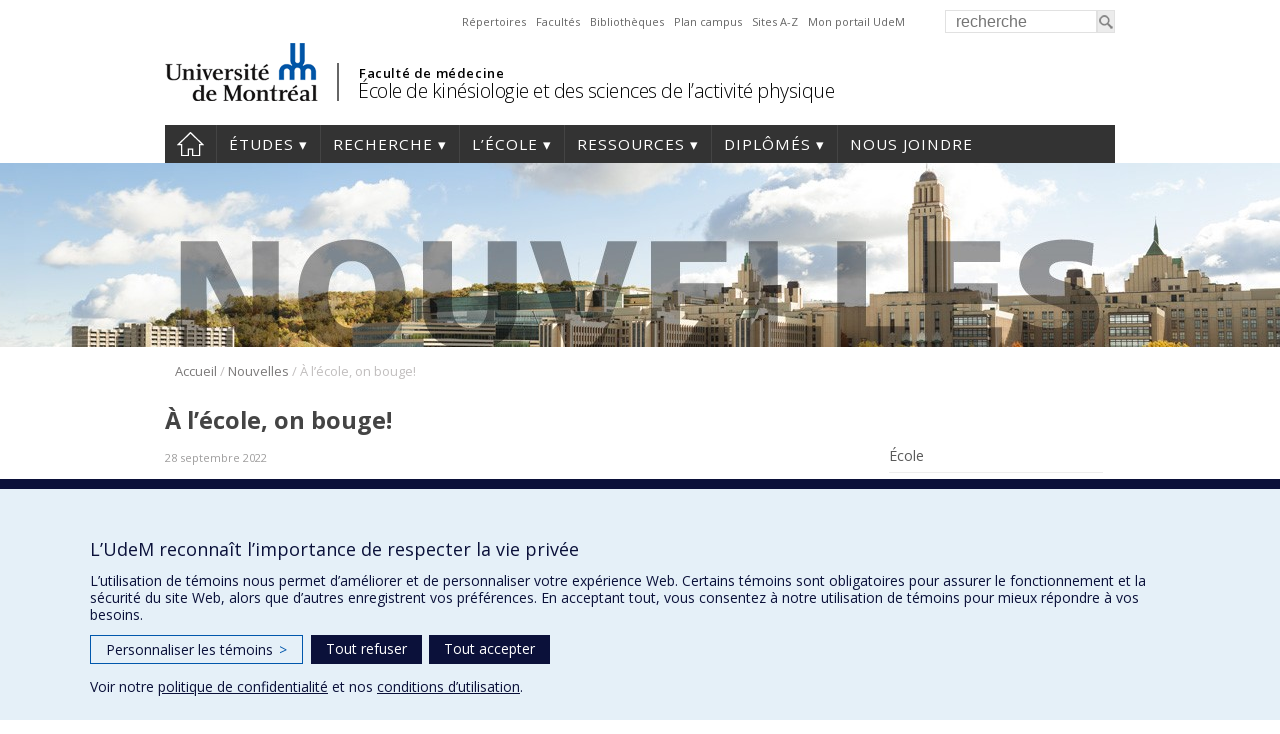

--- FILE ---
content_type: text/html; charset=UTF-8
request_url: https://eksap.umontreal.ca/2022/09/28/a-lecole-on-bouge/
body_size: 111245
content:
<!DOCTYPE html>
<html lang="fr-FR">
<head>
<meta http-equiv="X-UA-Compatible" content="IE=Edge"/>
<meta charset="UTF-8" />

<!-- page title, displayed in your browser bar -->
<title>À l&#039;école, on bouge! - École de kinésiologie et des sciences de l’activité physique</title>
<link rel="icon" href="https://eksap.umontreal.ca/wp-content/themes/departements/images/icons/favicon.ico" type="image/x-icon">

<!-- add feeds, pingback and stuff-->
<link rel="profile" href="http://gmpg.org/xfn/11" />
<link rel="pingback" href="https://eksap.umontreal.ca/xmlrpc.php" />
<link rel="dns-prefetch" href="//fonts.googleapis.com">
<link rel="dns-prefetch" href="//ajax.googleapis.com">
<link rel="dns-prefetch" href="//www.google-analytics.com">
<!-- <script src="https://use.fontawesome.com/1744d7b79f.js"></script> -->
			 <meta name='viewport' content='width=device-width, initial-scale=1, user-scalable=yes' /> 
	        <script  type='text/javascript' >  var googleAnalytic = false;  </script>         <!-- Google Tag Manager -->
        <script  type='text/javascript' >
            (function(w,d,s,l,i){w[l]=w[l]||[];w[l].push({'gtm.start':
                    new Date().getTime(),event:'gtm.js'});var f=d.getElementsByTagName(s)[0],
                j=d.createElement(s),dl=l!='dataLayer'?'&l='+l:'';j.async=true;j.src=
                'https://www.googletagmanager.com/gtm.js?id='+i+dl;f.parentNode.insertBefore(j,f);
            })(window,document,'script','dataLayer','GTM-THVMMD7');
        </script>
        <!-- End Google Tag Manager -->

    <meta name='robots' content='index, follow, max-image-preview:large, max-snippet:-1, max-video-preview:-1' />
	<style>img:is([sizes="auto" i], [sizes^="auto," i]) { contain-intrinsic-size: 3000px 1500px }</style>
	
	<!-- This site is optimized with the Yoast SEO plugin v25.0 - https://yoast.com/wordpress/plugins/seo/ -->
	<link rel="canonical" href="https://eksap.umontreal.ca/2022/09/28/a-lecole-on-bouge/" />
	<meta property="og:locale" content="fr_FR" />
	<meta property="og:type" content="article" />
	<meta property="og:title" content="À l&#039;école, on bouge! - École de kinésiologie et des sciences de l’activité physique" />
	<meta property="og:description" content="Un article décollant du projet À l&rsquo;école on bouge de l&rsquo;équipe de Suzanne Laberge a été publié dans le journal Health Promotion International. Titre : An evaluation of the ‘bottom-up’ [&hellip;]" />
	<meta property="og:url" content="https://eksap.umontreal.ca/2022/09/28/a-lecole-on-bouge/" />
	<meta property="og:site_name" content="École de kinésiologie et des sciences de l’activité physique" />
	<meta property="article:published_time" content="2022-09-28T14:14:31+00:00" />
	<meta property="og:image" content="https://eksap.umontreal.ca/wp-content/uploads/sites/55/2022/09/HPI_cover.jpeg" />
	<meta property="og:image:width" content="520" />
	<meta property="og:image:height" content="677" />
	<meta property="og:image:type" content="image/jpeg" />
	<meta name="author" content="francoislecot" />
	<meta name="twitter:card" content="summary_large_image" />
	<meta name="twitter:label1" content="Écrit par" />
	<meta name="twitter:data1" content="francoislecot" />
	<meta name="twitter:label2" content="Durée de lecture estimée" />
	<meta name="twitter:data2" content="1 minute" />
	<script type="application/ld+json" class="yoast-schema-graph">{"@context":"https://schema.org","@graph":[{"@type":"WebPage","@id":"https://eksap.umontreal.ca/2022/09/28/a-lecole-on-bouge/","url":"https://eksap.umontreal.ca/2022/09/28/a-lecole-on-bouge/","name":"À l'école, on bouge! - École de kinésiologie et des sciences de l’activité physique","isPartOf":{"@id":"https://eksap.umontreal.ca/#website"},"primaryImageOfPage":{"@id":"https://eksap.umontreal.ca/2022/09/28/a-lecole-on-bouge/#primaryimage"},"image":{"@id":"https://eksap.umontreal.ca/2022/09/28/a-lecole-on-bouge/#primaryimage"},"thumbnailUrl":"https://eksap.umontreal.ca/wp-content/uploads/sites/55/2022/09/HPI_cover.jpeg","datePublished":"2022-09-28T14:14:31+00:00","author":{"@id":"https://eksap.umontreal.ca/#/schema/person/c7cd9903757ee4024178065cda9c91df"},"breadcrumb":{"@id":"https://eksap.umontreal.ca/2022/09/28/a-lecole-on-bouge/#breadcrumb"},"inLanguage":"fr-FR","potentialAction":[{"@type":"ReadAction","target":["https://eksap.umontreal.ca/2022/09/28/a-lecole-on-bouge/"]}]},{"@type":"ImageObject","inLanguage":"fr-FR","@id":"https://eksap.umontreal.ca/2022/09/28/a-lecole-on-bouge/#primaryimage","url":"https://eksap.umontreal.ca/wp-content/uploads/sites/55/2022/09/HPI_cover.jpeg","contentUrl":"https://eksap.umontreal.ca/wp-content/uploads/sites/55/2022/09/HPI_cover.jpeg","width":520,"height":677},{"@type":"BreadcrumbList","@id":"https://eksap.umontreal.ca/2022/09/28/a-lecole-on-bouge/#breadcrumb","itemListElement":[{"@type":"ListItem","position":1,"name":"Accueil","item":"https://eksap.umontreal.ca/"},{"@type":"ListItem","position":2,"name":"Nouvelles","item":"https://eksap.umontreal.ca/nouvelles/"},{"@type":"ListItem","position":3,"name":"À l&rsquo;école, on bouge!"}]},{"@type":"WebSite","@id":"https://eksap.umontreal.ca/#website","url":"https://eksap.umontreal.ca/","name":"École de kinésiologie et des sciences de l’activité physique","description":"Un site utilisant Prod - Multi","potentialAction":[{"@type":"SearchAction","target":{"@type":"EntryPoint","urlTemplate":"https://eksap.umontreal.ca/?s={search_term_string}"},"query-input":{"@type":"PropertyValueSpecification","valueRequired":true,"valueName":"search_term_string"}}],"inLanguage":"fr-FR"},{"@type":"Person","@id":"https://eksap.umontreal.ca/#/schema/person/c7cd9903757ee4024178065cda9c91df","name":"francoislecot","image":{"@type":"ImageObject","inLanguage":"fr-FR","@id":"https://eksap.umontreal.ca/#/schema/person/image/","url":"https://secure.gravatar.com/avatar/b7ec7a81f4c605c24cb5c05c843edf83da3ca6cade3c7157b85c0a472c76dc30?s=96&d=mm&r=g","contentUrl":"https://secure.gravatar.com/avatar/b7ec7a81f4c605c24cb5c05c843edf83da3ca6cade3c7157b85c0a472c76dc30?s=96&d=mm&r=g","caption":"francoislecot"},"url":"https://eksap.umontreal.ca/author/francoislecot/"}]}</script>
	<!-- / Yoast SEO plugin. -->


<link rel='dns-prefetch' href='//www.googletagmanager.com' />
<link rel='dns-prefetch' href='//fonts.googleapis.com' />
<link rel='stylesheet' id='wp-block-library-css' href='https://eksap.umontreal.ca/wp-includes/css/dist/block-library/style.min.css?ver=6.8.3' type='text/css' media='all' />
<style id='classic-theme-styles-inline-css' type='text/css'>
/*! This file is auto-generated */
.wp-block-button__link{color:#fff;background-color:#32373c;border-radius:9999px;box-shadow:none;text-decoration:none;padding:calc(.667em + 2px) calc(1.333em + 2px);font-size:1.125em}.wp-block-file__button{background:#32373c;color:#fff;text-decoration:none}
</style>
<style id='global-styles-inline-css' type='text/css'>
:root{--wp--preset--aspect-ratio--square: 1;--wp--preset--aspect-ratio--4-3: 4/3;--wp--preset--aspect-ratio--3-4: 3/4;--wp--preset--aspect-ratio--3-2: 3/2;--wp--preset--aspect-ratio--2-3: 2/3;--wp--preset--aspect-ratio--16-9: 16/9;--wp--preset--aspect-ratio--9-16: 9/16;--wp--preset--color--black: #000000;--wp--preset--color--cyan-bluish-gray: #abb8c3;--wp--preset--color--white: #ffffff;--wp--preset--color--pale-pink: #f78da7;--wp--preset--color--vivid-red: #cf2e2e;--wp--preset--color--luminous-vivid-orange: #ff6900;--wp--preset--color--luminous-vivid-amber: #fcb900;--wp--preset--color--light-green-cyan: #7bdcb5;--wp--preset--color--vivid-green-cyan: #00d084;--wp--preset--color--pale-cyan-blue: #8ed1fc;--wp--preset--color--vivid-cyan-blue: #0693e3;--wp--preset--color--vivid-purple: #9b51e0;--wp--preset--gradient--vivid-cyan-blue-to-vivid-purple: linear-gradient(135deg,rgba(6,147,227,1) 0%,rgb(155,81,224) 100%);--wp--preset--gradient--light-green-cyan-to-vivid-green-cyan: linear-gradient(135deg,rgb(122,220,180) 0%,rgb(0,208,130) 100%);--wp--preset--gradient--luminous-vivid-amber-to-luminous-vivid-orange: linear-gradient(135deg,rgba(252,185,0,1) 0%,rgba(255,105,0,1) 100%);--wp--preset--gradient--luminous-vivid-orange-to-vivid-red: linear-gradient(135deg,rgba(255,105,0,1) 0%,rgb(207,46,46) 100%);--wp--preset--gradient--very-light-gray-to-cyan-bluish-gray: linear-gradient(135deg,rgb(238,238,238) 0%,rgb(169,184,195) 100%);--wp--preset--gradient--cool-to-warm-spectrum: linear-gradient(135deg,rgb(74,234,220) 0%,rgb(151,120,209) 20%,rgb(207,42,186) 40%,rgb(238,44,130) 60%,rgb(251,105,98) 80%,rgb(254,248,76) 100%);--wp--preset--gradient--blush-light-purple: linear-gradient(135deg,rgb(255,206,236) 0%,rgb(152,150,240) 100%);--wp--preset--gradient--blush-bordeaux: linear-gradient(135deg,rgb(254,205,165) 0%,rgb(254,45,45) 50%,rgb(107,0,62) 100%);--wp--preset--gradient--luminous-dusk: linear-gradient(135deg,rgb(255,203,112) 0%,rgb(199,81,192) 50%,rgb(65,88,208) 100%);--wp--preset--gradient--pale-ocean: linear-gradient(135deg,rgb(255,245,203) 0%,rgb(182,227,212) 50%,rgb(51,167,181) 100%);--wp--preset--gradient--electric-grass: linear-gradient(135deg,rgb(202,248,128) 0%,rgb(113,206,126) 100%);--wp--preset--gradient--midnight: linear-gradient(135deg,rgb(2,3,129) 0%,rgb(40,116,252) 100%);--wp--preset--font-size--small: 13px;--wp--preset--font-size--medium: 20px;--wp--preset--font-size--large: 36px;--wp--preset--font-size--x-large: 42px;--wp--preset--spacing--20: 0.44rem;--wp--preset--spacing--30: 0.67rem;--wp--preset--spacing--40: 1rem;--wp--preset--spacing--50: 1.5rem;--wp--preset--spacing--60: 2.25rem;--wp--preset--spacing--70: 3.38rem;--wp--preset--spacing--80: 5.06rem;--wp--preset--shadow--natural: 6px 6px 9px rgba(0, 0, 0, 0.2);--wp--preset--shadow--deep: 12px 12px 50px rgba(0, 0, 0, 0.4);--wp--preset--shadow--sharp: 6px 6px 0px rgba(0, 0, 0, 0.2);--wp--preset--shadow--outlined: 6px 6px 0px -3px rgba(255, 255, 255, 1), 6px 6px rgba(0, 0, 0, 1);--wp--preset--shadow--crisp: 6px 6px 0px rgba(0, 0, 0, 1);}:where(.is-layout-flex){gap: 0.5em;}:where(.is-layout-grid){gap: 0.5em;}body .is-layout-flex{display: flex;}.is-layout-flex{flex-wrap: wrap;align-items: center;}.is-layout-flex > :is(*, div){margin: 0;}body .is-layout-grid{display: grid;}.is-layout-grid > :is(*, div){margin: 0;}:where(.wp-block-columns.is-layout-flex){gap: 2em;}:where(.wp-block-columns.is-layout-grid){gap: 2em;}:where(.wp-block-post-template.is-layout-flex){gap: 1.25em;}:where(.wp-block-post-template.is-layout-grid){gap: 1.25em;}.has-black-color{color: var(--wp--preset--color--black) !important;}.has-cyan-bluish-gray-color{color: var(--wp--preset--color--cyan-bluish-gray) !important;}.has-white-color{color: var(--wp--preset--color--white) !important;}.has-pale-pink-color{color: var(--wp--preset--color--pale-pink) !important;}.has-vivid-red-color{color: var(--wp--preset--color--vivid-red) !important;}.has-luminous-vivid-orange-color{color: var(--wp--preset--color--luminous-vivid-orange) !important;}.has-luminous-vivid-amber-color{color: var(--wp--preset--color--luminous-vivid-amber) !important;}.has-light-green-cyan-color{color: var(--wp--preset--color--light-green-cyan) !important;}.has-vivid-green-cyan-color{color: var(--wp--preset--color--vivid-green-cyan) !important;}.has-pale-cyan-blue-color{color: var(--wp--preset--color--pale-cyan-blue) !important;}.has-vivid-cyan-blue-color{color: var(--wp--preset--color--vivid-cyan-blue) !important;}.has-vivid-purple-color{color: var(--wp--preset--color--vivid-purple) !important;}.has-black-background-color{background-color: var(--wp--preset--color--black) !important;}.has-cyan-bluish-gray-background-color{background-color: var(--wp--preset--color--cyan-bluish-gray) !important;}.has-white-background-color{background-color: var(--wp--preset--color--white) !important;}.has-pale-pink-background-color{background-color: var(--wp--preset--color--pale-pink) !important;}.has-vivid-red-background-color{background-color: var(--wp--preset--color--vivid-red) !important;}.has-luminous-vivid-orange-background-color{background-color: var(--wp--preset--color--luminous-vivid-orange) !important;}.has-luminous-vivid-amber-background-color{background-color: var(--wp--preset--color--luminous-vivid-amber) !important;}.has-light-green-cyan-background-color{background-color: var(--wp--preset--color--light-green-cyan) !important;}.has-vivid-green-cyan-background-color{background-color: var(--wp--preset--color--vivid-green-cyan) !important;}.has-pale-cyan-blue-background-color{background-color: var(--wp--preset--color--pale-cyan-blue) !important;}.has-vivid-cyan-blue-background-color{background-color: var(--wp--preset--color--vivid-cyan-blue) !important;}.has-vivid-purple-background-color{background-color: var(--wp--preset--color--vivid-purple) !important;}.has-black-border-color{border-color: var(--wp--preset--color--black) !important;}.has-cyan-bluish-gray-border-color{border-color: var(--wp--preset--color--cyan-bluish-gray) !important;}.has-white-border-color{border-color: var(--wp--preset--color--white) !important;}.has-pale-pink-border-color{border-color: var(--wp--preset--color--pale-pink) !important;}.has-vivid-red-border-color{border-color: var(--wp--preset--color--vivid-red) !important;}.has-luminous-vivid-orange-border-color{border-color: var(--wp--preset--color--luminous-vivid-orange) !important;}.has-luminous-vivid-amber-border-color{border-color: var(--wp--preset--color--luminous-vivid-amber) !important;}.has-light-green-cyan-border-color{border-color: var(--wp--preset--color--light-green-cyan) !important;}.has-vivid-green-cyan-border-color{border-color: var(--wp--preset--color--vivid-green-cyan) !important;}.has-pale-cyan-blue-border-color{border-color: var(--wp--preset--color--pale-cyan-blue) !important;}.has-vivid-cyan-blue-border-color{border-color: var(--wp--preset--color--vivid-cyan-blue) !important;}.has-vivid-purple-border-color{border-color: var(--wp--preset--color--vivid-purple) !important;}.has-vivid-cyan-blue-to-vivid-purple-gradient-background{background: var(--wp--preset--gradient--vivid-cyan-blue-to-vivid-purple) !important;}.has-light-green-cyan-to-vivid-green-cyan-gradient-background{background: var(--wp--preset--gradient--light-green-cyan-to-vivid-green-cyan) !important;}.has-luminous-vivid-amber-to-luminous-vivid-orange-gradient-background{background: var(--wp--preset--gradient--luminous-vivid-amber-to-luminous-vivid-orange) !important;}.has-luminous-vivid-orange-to-vivid-red-gradient-background{background: var(--wp--preset--gradient--luminous-vivid-orange-to-vivid-red) !important;}.has-very-light-gray-to-cyan-bluish-gray-gradient-background{background: var(--wp--preset--gradient--very-light-gray-to-cyan-bluish-gray) !important;}.has-cool-to-warm-spectrum-gradient-background{background: var(--wp--preset--gradient--cool-to-warm-spectrum) !important;}.has-blush-light-purple-gradient-background{background: var(--wp--preset--gradient--blush-light-purple) !important;}.has-blush-bordeaux-gradient-background{background: var(--wp--preset--gradient--blush-bordeaux) !important;}.has-luminous-dusk-gradient-background{background: var(--wp--preset--gradient--luminous-dusk) !important;}.has-pale-ocean-gradient-background{background: var(--wp--preset--gradient--pale-ocean) !important;}.has-electric-grass-gradient-background{background: var(--wp--preset--gradient--electric-grass) !important;}.has-midnight-gradient-background{background: var(--wp--preset--gradient--midnight) !important;}.has-small-font-size{font-size: var(--wp--preset--font-size--small) !important;}.has-medium-font-size{font-size: var(--wp--preset--font-size--medium) !important;}.has-large-font-size{font-size: var(--wp--preset--font-size--large) !important;}.has-x-large-font-size{font-size: var(--wp--preset--font-size--x-large) !important;}
:where(.wp-block-post-template.is-layout-flex){gap: 1.25em;}:where(.wp-block-post-template.is-layout-grid){gap: 1.25em;}
:where(.wp-block-columns.is-layout-flex){gap: 2em;}:where(.wp-block-columns.is-layout-grid){gap: 2em;}
:root :where(.wp-block-pullquote){font-size: 1.5em;line-height: 1.6;}
</style>
<link rel='stylesheet' id='contact-form-7-css' href='https://eksap.umontreal.ca/wp-content/plugins/contact-form-7/includes/css/styles.css?ver=6.1.2' type='text/css' media='all' />
<link rel='stylesheet' id='facmed_vitrine_plugin-styles-css' href='https://eksap.umontreal.ca/wp-content/plugins/facmed-vitrine-recherche/styles.css?ver=1.0' type='text/css' media='all' />
<link rel='stylesheet' id='layout-css' href='https://eksap.umontreal.ca/wp-content/themes/departements/css/layout.css?ver=2.153' type='text/css' media='all' />
<link rel='stylesheet' id='shortcodes-css' href='https://eksap.umontreal.ca/wp-content/themes/departements/css/shortcodes.css?ver=2.153' type='text/css' media='all' />
<link rel='stylesheet' id='menu-css' href='https://eksap.umontreal.ca/wp-content/themes/departements/css/menu.css?ver=2.153' type='text/css' media='all' />
<link rel='stylesheet' id='responsive-css' href='https://eksap.umontreal.ca/wp-content/themes/departements/css/responsive.css?ver=2.153' type='text/css' media='all' />
<link rel='stylesheet' id='google-fonts-css' href='https://fonts.googleapis.com/css?family=Open+Sans:300,400,600,700' type='text/css' media='all' />
<link rel='stylesheet' id='fancybox-css' href='https://eksap.umontreal.ca/wp-content/themes/departements/css/fancybox/jquery.fancybox.css?ver=2.153' type='text/css' media='all' />
<link rel='stylesheet' id='jquery-ui-smoothness-css' href='https://eksap.umontreal.ca/wp-content/plugins/contact-form-7/includes/js/jquery-ui/themes/smoothness/jquery-ui.min.css?ver=1.12.1' type='text/css' media='screen' />
<script type="text/javascript" src="https://eksap.umontreal.ca/wp-includes/js/jquery/jquery.min.js?ver=3.7.1" id="jquery-core-js"></script>
<script type="text/javascript" src="https://eksap.umontreal.ca/wp-includes/js/jquery/jquery-migrate.min.js?ver=3.4.1" id="jquery-migrate-js"></script>
<script type="text/javascript" src="https://eksap.umontreal.ca/wp-content/themes/departements/js/plugins/jquery.dataTables.min.js?ver=2.153" id="datatables-js"></script>
<script type="text/javascript" src="https://eksap.umontreal.ca/wp-content/plugins/responsive-menu-pro___DESACTIVE/public/js/noscroll.js" id="responsive-menu-pro-noscroll-js"></script>

<!-- Extrait de code de la balise Google (gtag.js) ajouté par Site Kit -->
<!-- Extrait Google Analytics ajouté par Site Kit -->
<script type="text/javascript" src="https://www.googletagmanager.com/gtag/js?id=GT-W6X7BNC" id="google_gtagjs-js" async></script>
<script type="text/javascript" id="google_gtagjs-js-after">
/* <![CDATA[ */
window.dataLayer = window.dataLayer || [];function gtag(){dataLayer.push(arguments);}
gtag("set","linker",{"domains":["eksap.umontreal.ca"]});
gtag("js", new Date());
gtag("set", "developer_id.dZTNiMT", true);
gtag("config", "GT-W6X7BNC");
/* ]]> */
</script>
<link rel="https://api.w.org/" href="https://eksap.umontreal.ca/wp-json/" /><link rel="alternate" title="JSON" type="application/json" href="https://eksap.umontreal.ca/wp-json/wp/v2/posts/2859" /><link rel="EditURI" type="application/rsd+xml" title="RSD" href="https://eksap.umontreal.ca/xmlrpc.php?rsd" />
<meta name="generator" content="WordPress 6.8.3" />
<link rel='shortlink' href='https://eksap.umontreal.ca/?p=2859' />
<link rel="alternate" title="oEmbed (JSON)" type="application/json+oembed" href="https://eksap.umontreal.ca/wp-json/oembed/1.0/embed?url=https%3A%2F%2Feksap.umontreal.ca%2F2022%2F09%2F28%2Fa-lecole-on-bouge%2F" />
<link rel="alternate" title="oEmbed (XML)" type="text/xml+oembed" href="https://eksap.umontreal.ca/wp-json/oembed/1.0/embed?url=https%3A%2F%2Feksap.umontreal.ca%2F2022%2F09%2F28%2Fa-lecole-on-bouge%2F&#038;format=xml" />
<meta name="generator" content="Site Kit by Google 1.170.0" /><style>button#responsive-menu-pro-button,
#responsive-menu-pro-container {
    display: none;
    -webkit-text-size-adjust: 100%;
}

#responsive-menu-pro-container {
    z-index: 99998;
}

@media screen and (max-width:767px) {

    #responsive-menu-pro-container {
        display: block;
        position: fixed;
        top: 0;
        bottom: 0;        padding-bottom: 5px;
        margin-bottom: -5px;
        outline: 1px solid transparent;
        overflow-y: auto;
        overflow-x: hidden;
    }

    #responsive-menu-pro-container .responsive-menu-pro-search-box {
        width: 100%;
        padding: 0 2%;
        border-radius: 2px;
        height: 50px;
        -webkit-appearance: none;
    }

    #responsive-menu-pro-container.push-left,
    #responsive-menu-pro-container.slide-left {
        transform: translateX(-100%);
        -ms-transform: translateX(-100%);
        -webkit-transform: translateX(-100%);
        -moz-transform: translateX(-100%);
    }

    .responsive-menu-pro-open #responsive-menu-pro-container.push-left,
    .responsive-menu-pro-open #responsive-menu-pro-container.slide-left {
        transform: translateX(0);
        -ms-transform: translateX(0);
        -webkit-transform: translateX(0);
        -moz-transform: translateX(0);
    }

    #responsive-menu-pro-container.push-top,
    #responsive-menu-pro-container.slide-top {
        transform: translateY(-100%);
        -ms-transform: translateY(-100%);
        -webkit-transform: translateY(-100%);
        -moz-transform: translateY(-100%);
    }

    .responsive-menu-pro-open #responsive-menu-pro-container.push-top,
    .responsive-menu-pro-open #responsive-menu-pro-container.slide-top {
        transform: translateY(0);
        -ms-transform: translateY(0);
        -webkit-transform: translateY(0);
        -moz-transform: translateY(0);
    }

    #responsive-menu-pro-container.push-right,
    #responsive-menu-pro-container.slide-right {
        transform: translateX(100%);
        -ms-transform: translateX(100%);
        -webkit-transform: translateX(100%);
        -moz-transform: translateX(100%);
    }

    .responsive-menu-pro-open #responsive-menu-pro-container.push-right,
    .responsive-menu-pro-open #responsive-menu-pro-container.slide-right {
        transform: translateX(0);
        -ms-transform: translateX(0);
        -webkit-transform: translateX(0);
        -moz-transform: translateX(0);
    }

    #responsive-menu-pro-container.push-bottom,
    #responsive-menu-pro-container.slide-bottom {
        transform: translateY(100%);
        -ms-transform: translateY(100%);
        -webkit-transform: translateY(100%);
        -moz-transform: translateY(100%);
    }

    .responsive-menu-pro-open #responsive-menu-pro-container.push-bottom,
    .responsive-menu-pro-open #responsive-menu-pro-container.slide-bottom {
        transform: translateY(0);
        -ms-transform: translateY(0);
        -webkit-transform: translateY(0);
        -moz-transform: translateY(0);
    }

    #responsive-menu-pro-container,
    #responsive-menu-pro-container:before,
    #responsive-menu-pro-container:after,
    #responsive-menu-pro-container *,
    #responsive-menu-pro-container *:before,
    #responsive-menu-pro-container *:after {
        box-sizing: border-box;
        margin: 0;
        padding: 0;
    }

    #responsive-menu-pro-container #responsive-menu-pro-search-box,
    #responsive-menu-pro-container #responsive-menu-pro-additional-content,
    #responsive-menu-pro-container #responsive-menu-pro-title {
        padding: 25px 5%;
    }

    #responsive-menu-pro-container #responsive-menu-pro,
    #responsive-menu-pro-container #responsive-menu-pro ul {
        width: 100%;
   }

    #responsive-menu-pro-container #responsive-menu-pro ul.responsive-menu-pro-submenu {
        display: none;
    }

    #responsive-menu-pro-container #responsive-menu-pro ul.responsive-menu-pro-submenu.responsive-menu-pro-submenu-open {
     display: block;
    }        #responsive-menu-pro-container #responsive-menu-pro ul.responsive-menu-pro-submenu-depth-1 a.responsive-menu-pro-item-link {
            padding-left:10%;
        }

        #responsive-menu-pro-container #responsive-menu-pro ul.responsive-menu-pro-submenu-depth-2 a.responsive-menu-pro-item-link {
            padding-left:15%;
        }

        #responsive-menu-pro-container #responsive-menu-pro ul.responsive-menu-pro-submenu-depth-3 a.responsive-menu-pro-item-link {
            padding-left:20%;
        }

        #responsive-menu-pro-container #responsive-menu-pro ul.responsive-menu-pro-submenu-depth-4 a.responsive-menu-pro-item-link {
            padding-left:25%;
        }

        #responsive-menu-pro-container #responsive-menu-pro ul.responsive-menu-pro-submenu-depth-5 a.responsive-menu-pro-item-link {
            padding-left:30%;
        }
    #responsive-menu-pro-container li.responsive-menu-pro-item {
        width: 100%;
        list-style: none;
    }

    #responsive-menu-pro-container li.responsive-menu-pro-item a {
        width: 100%;
        display: block;
        text-decoration: none;
        position: relative;
    }

    #responsive-menu-pro-container #responsive-menu-pro li.responsive-menu-pro-item a {            padding: 0 5%;    }

    #responsive-menu-pro-container .responsive-menu-pro-submenu li.responsive-menu-pro-item a {            padding: 0 5%;    }


    #responsive-menu-pro-container li.responsive-menu-pro-item a .glyphicon,
    #responsive-menu-pro-container li.responsive-menu-pro-item a .fab,
    #responsive-menu-pro-container li.responsive-menu-pro-item a .fas {
        margin-right: 15px;
    }

    #responsive-menu-pro-container li.responsive-menu-pro-item a .responsive-menu-pro-subarrow {
        position: absolute;
        top: 0;
        bottom: 0;
        text-align: center;
        overflow: hidden;
    }

    #responsive-menu-pro-container li.responsive-menu-pro-item a .responsive-menu-pro-subarrow .glyphicon,
    #responsive-menu-pro-container li.responsive-menu-pro-item a .responsive-menu-pro-subarrow .fab,
    #responsive-menu-pro-container li.responsive-menu-pro-item a .responsive-menu-pro-subarrow .fas {
        margin-right: 0;
    }

    button#responsive-menu-pro-button .responsive-menu-pro-button-icon-inactive {
        display: none;
    }

    button#responsive-menu-pro-button {
        z-index: 99999;
        display: none;
        overflow: hidden;
        outline: none;
    }

    button#responsive-menu-pro-button img {
        max-width: 100%;
    }

    .responsive-menu-pro-label {
        display: inline-block;
        font-weight: 600;
        margin: 0 5px;
        vertical-align: middle;
        pointer-events: none;
    }

    .responsive-menu-pro-accessible {
        display: inline-block;
    }

    .responsive-menu-pro-accessible .responsive-menu-pro-box {
        display: inline-block;
        vertical-align: middle;
    }

    .responsive-menu-pro-label.responsive-menu-pro-label-top,
    .responsive-menu-pro-label.responsive-menu-pro-label-bottom {
        display: block;
        margin: 0 auto;
    }

    button#responsive-menu-pro-button {
        padding: 0 0;
        display: inline-block;
        cursor: pointer;
        transition-property: opacity, filter;
        transition-duration: 0.15s;
        transition-timing-function: linear;
        font: inherit;
        color: inherit;
        text-transform: none;
        background-color: transparent;
        border: 0;
        margin: 0;
    }

    .responsive-menu-pro-box {
        width:25px;
        height:17px;
        display: inline-block;
        position: relative;
    }

    .responsive-menu-pro-inner {
        display: block;
        top: 50%;
        margin-top:-1.5px;
    }

    .responsive-menu-pro-inner,
    .responsive-menu-pro-inner::before,
    .responsive-menu-pro-inner::after {
        width:25px;
        height:3px;
        background-color:#ffffff;
        border-radius: 4px;
        position: absolute;
        transition-property: transform;
        transition-duration: 0.15s;
        transition-timing-function: ease;
    }

    .responsive-menu-pro-open .responsive-menu-pro-inner,
    .responsive-menu-pro-open .responsive-menu-pro-inner::before,
    .responsive-menu-pro-open .responsive-menu-pro-inner::after {
        background-color:#ffffff;
    }

    button#responsive-menu-pro-button:hover .responsive-menu-pro-inner,
    button#responsive-menu-pro-button:hover .responsive-menu-pro-inner::before,
    button#responsive-menu-pro-button:hover .responsive-menu-pro-inner::after,
    button#responsive-menu-pro-button:hover .responsive-menu-pro-open .responsive-menu-pro-inner,
    button#responsive-menu-pro-button:hover .responsive-menu-pro-open .responsive-menu-pro-inner::before,
    button#responsive-menu-pro-button:hover .responsive-menu-pro-open .responsive-menu-pro-inner::after,
    button#responsive-menu-pro-button:focus .responsive-menu-pro-inner,
    button#responsive-menu-pro-button:focus .responsive-menu-pro-inner::before,
    button#responsive-menu-pro-button:focus .responsive-menu-pro-inner::after,
    button#responsive-menu-pro-button:focus .responsive-menu-pro-open .responsive-menu-pro-inner,
    button#responsive-menu-pro-button:focus .responsive-menu-pro-open .responsive-menu-pro-inner::before,
    button#responsive-menu-pro-button:focus .responsive-menu-pro-open .responsive-menu-pro-inner::after {
        background-color:#ffffff;
    }

    .responsive-menu-pro-inner::before,
    .responsive-menu-pro-inner::after {
        content: "";
        display: block;
    }

    .responsive-menu-pro-inner::before {
        top:-7px;
    }

    .responsive-menu-pro-inner::after {
        bottom:-7px;
    }.responsive-menu-pro-boring .responsive-menu-pro-inner,
.responsive-menu-pro-boring .responsive-menu-pro-inner::before,
.responsive-menu-pro-boring .responsive-menu-pro-inner::after {
    transition-property: none;
}

.responsive-menu-pro-boring.is-active .responsive-menu-pro-inner {
    transform: rotate(45deg);
}

.responsive-menu-pro-boring.is-active .responsive-menu-pro-inner::before {
    top: 0;
    opacity: 0;
}

.responsive-menu-pro-boring.is-active .responsive-menu-pro-inner::after {
    bottom: 0;
    transform: rotate(-90deg);
}
    button#responsive-menu-pro-button {
        width:30px;
        height:30px;
        position:fixed;
        top:5px;right:5%;
        display: inline-block;
        transition: transform 0.5s, background-color 0.5s;           background:#000000;    }        .responsive-menu-pro-open button#responsive-menu-pro-button:hover,
        .responsive-menu-pro-open button#responsive-menu-pro-button:focus,
        button#responsive-menu-pro-button:hover,
        button#responsive-menu-pro-button:focus {
            background:#000000;
         }        .responsive-menu-pro-open button#responsive-menu-pro-button {
            background:#000000;
         }
    button#responsive-menu-pro-button .responsive-menu-pro-box {
        color:#ffffff;
        pointer-events: none;
    }

    .responsive-menu-pro-open button#responsive-menu-pro-button .responsive-menu-pro-box {
        color:#ffffff;
    }

    .responsive-menu-pro-label {
        color:#ffffff;
        font-size:14px;
        line-height:13px;        pointer-events: none;
    }

    .responsive-menu-pro-label .responsive-menu-pro-button-text-open {
        display: none;
    }
    .responsive-menu-pro-fade-top #responsive-menu-pro-container,
    .responsive-menu-pro-fade-left #responsive-menu-pro-container,
    .responsive-menu-pro-fade-right #responsive-menu-pro-container,
    .responsive-menu-pro-fade-bottom #responsive-menu-pro-container {
        display: none;
    }
    #responsive-menu-pro-container {
        width:75%;left: 0;            background:#212121;        transition: transform 0.5s;
        text-align:left;    }

    #responsive-menu-pro-container #responsive-menu-pro-wrapper {
        background:#212121;
    }

    #responsive-menu-pro-container #responsive-menu-pro-additional-content {
        color:#ffffff;
    }

    #responsive-menu-pro-container .responsive-menu-pro-search-box {
        background:#ffffff;
        border: 2px solid #dadada;
        color:#333333;
    }

    #responsive-menu-pro-container .responsive-menu-pro-search-box:-ms-input-placeholder {
        color:#c7c7cd;
    }

    #responsive-menu-pro-container .responsive-menu-pro-search-box::-webkit-input-placeholder {
        color:#c7c7cd;
    }

    #responsive-menu-pro-container .responsive-menu-pro-search-box:-moz-placeholder {
        color:#c7c7cd;
        opacity: 1;
    }

    #responsive-menu-pro-container .responsive-menu-pro-search-box::-moz-placeholder {
        color:#c7c7cd;
        opacity: 1;
    }

    #responsive-menu-pro-container .responsive-menu-pro-item-link,
    #responsive-menu-pro-container #responsive-menu-pro-title,
    #responsive-menu-pro-container .responsive-menu-pro-subarrow {
        transition: background-color 0.5s,
                    border-color 0.5s,
                    color 0.5s;
    }

    #responsive-menu-pro-container #responsive-menu-pro-title {
        background-color:#212121;
        color:#ffffff;
        font-size:13px;
        text-align:left;
    }

    #responsive-menu-pro-container #responsive-menu-pro-title a {
        color:#ffffff;
        font-size:13px;
        text-decoration: none;
    }

    #responsive-menu-pro-container #responsive-menu-pro-title a:hover {
        color:#ffffff;
    }

    #responsive-menu-pro-container #responsive-menu-pro-title:hover {
        background-color:#212121;
        color:#ffffff;
    }

    #responsive-menu-pro-container #responsive-menu-pro-title:hover a {
        color:#ffffff;
    }

    #responsive-menu-pro-container #responsive-menu-pro-title #responsive-menu-pro-title-image {
        display: inline-block;
        vertical-align: middle;
        max-width: 100%;
        margin-bottom: 15px;
    }

    #responsive-menu-pro-container #responsive-menu-pro-title #responsive-menu-pro-title-image img {        max-width: 100%;
    }

    #responsive-menu-pro-container #responsive-menu-pro > li.responsive-menu-pro-item:first-child > a {
        border-top:0px solid #212121;
    }

    #responsive-menu-pro-container #responsive-menu-pro li.responsive-menu-pro-item .responsive-menu-pro-item-link {
        font-size:13px;
    }

    #responsive-menu-pro-container #responsive-menu-pro li.responsive-menu-pro-item a {
        line-height:40px;
        border-bottom:0px solid #212121;
        color:#ffffff;
        background-color:#212121;            word-wrap: break-word;
            height: auto;
            padding-right:40px;    }

    #responsive-menu-pro-container #responsive-menu-pro li.responsive-menu-pro-item a:hover,
    #responsive-menu-pro-container #responsive-menu-pro li.responsive-menu-pro-item a:focus {
        color:#ffffff;
        background-color:#3f3f3f;
        border-color:#212121;
    }

    #responsive-menu-pro-container #responsive-menu-pro li.responsive-menu-pro-item a:hover .responsive-menu-pro-subarrow,
    #responsive-menu-pro-container #responsive-menu-pro li.responsive-menu-pro-item a:focus .responsive-menu-pro-subarrow  {
        color:#ffffff;
        border-color:#3f3f3f;
        background-color:#3f3f3f;
    }

    #responsive-menu-pro-container #responsive-menu-pro li.responsive-menu-pro-item a:hover .responsive-menu-pro-subarrow.responsive-menu-pro-subarrow-active,
    #responsive-menu-pro-container #responsive-menu-pro li.responsive-menu-pro-item a:focus .responsive-menu-pro-subarrow.responsive-menu-pro-subarrow-active {
        color:#ffffff;
        border-color:#3f3f3f;
        background-color:#3f3f3f;
    }

    #responsive-menu-pro-container #responsive-menu-pro li.responsive-menu-pro-item a .responsive-menu-pro-subarrow {right: 0;
        height:40px;
        line-height:40px;
        width:40px;
        color:#ffffff;        border-left:0px solid #212121;        background-color:#212121;
    }

    #responsive-menu-pro-container #responsive-menu-pro li.responsive-menu-pro-item a .responsive-menu-pro-subarrow.responsive-menu-pro-subarrow-active {
        color:#ffffff;
        border-color:#212121;
        background-color:#212121;
    }

    #responsive-menu-pro-container #responsive-menu-pro li.responsive-menu-pro-item a .responsive-menu-pro-subarrow.responsive-menu-pro-subarrow-active:hover,
    #responsive-menu-pro-container #responsive-menu-pro li.responsive-menu-pro-item a .responsive-menu-pro-subarrow.responsive-menu-pro-subarrow-active:focus  {
        color:#ffffff;
        border-color:#3f3f3f;
        background-color:#3f3f3f;
    }

    #responsive-menu-pro-container #responsive-menu-pro li.responsive-menu-pro-item a .responsive-menu-pro-subarrow:hover,
    #responsive-menu-pro-container #responsive-menu-pro li.responsive-menu-pro-item a .responsive-menu-pro-subarrow:focus {
        color:#ffffff;
        border-color:#3f3f3f;
        background-color:#3f3f3f;
    }

    #responsive-menu-pro-container #responsive-menu-pro li.responsive-menu-pro-item.responsive-menu-pro-current-item > .responsive-menu-pro-item-link {
        background-color:#212121;
        color:#ffffff;
        border-color:#212121;
    }

    #responsive-menu-pro-container #responsive-menu-pro li.responsive-menu-pro-item.responsive-menu-pro-current-item > .responsive-menu-pro-item-link:hover {
        background-color:#3f3f3f;
        color:#ffffff;
        border-color:#3f3f3f;
    }        #responsive-menu-pro-container #responsive-menu-pro ul.responsive-menu-pro-submenu li.responsive-menu-pro-item .responsive-menu-pro-item-link {            font-size:13px;
            text-align:left;
        }

        #responsive-menu-pro-container #responsive-menu-pro ul.responsive-menu-pro-submenu li.responsive-menu-pro-item a {                word-wrap: break-word;
                height: auto;
                padding-right:40px;            line-height:40px;
            border-bottom:0px solid #212121;
            color:#ffffff;
            background-color:#212121;
        }

        #responsive-menu-pro-container #responsive-menu-pro ul.responsive-menu-pro-submenu li.responsive-menu-pro-item a:hover,
        #responsive-menu-pro-container #responsive-menu-pro ul.responsive-menu-pro-submenu li.responsive-menu-pro-item a:focus {
            color:#ffffff;
            background-color:#3f3f3f;
            border-color:#212121;
        }

        #responsive-menu-pro-container #responsive-menu-pro ul.responsive-menu-pro-submenu li.responsive-menu-pro-item a:hover .responsive-menu-pro-subarrow {
            color:#ffffff;
            border-color:#3f3f3f;
            background-color:#3f3f3f;
        }

        #responsive-menu-pro-container #responsive-menu-pro ul.responsive-menu-pro-submenu li.responsive-menu-pro-item a:hover .responsive-menu-pro-subarrow.responsive-menu-pro-subarrow-active {
            color:#ffffff;
            border-color:#3f3f3f;
            background-color:#3f3f3f;
        }

        #responsive-menu-pro-container #responsive-menu-pro ul.responsive-menu-pro-submenu li.responsive-menu-pro-item a .responsive-menu-pro-subarrow {                left:unset;
                right:0;           
            height:40px;
            line-height:40px;
            width:40px;
            color:#ffffff;                border-left:0px solid #212121;
                border-right:unset;
            
            background-color:#212121;
        }

        #responsive-menu-pro-container #responsive-menu-pro ul.responsive-menu-pro-submenu li.responsive-menu-pro-item a .responsive-menu-pro-subarrow.responsive-menu-pro-subarrow-active {
            color:#ffffff;
            border-color:#212121;
            background-color:#212121;
        }

        #responsive-menu-pro-container #responsive-menu-pro ul.responsive-menu-pro-submenu li.responsive-menu-pro-item a .responsive-menu-pro-subarrow.responsive-menu-pro-subarrow-active:hover {
            color:#ffffff;
            border-color:#3f3f3f;
            background-color:#3f3f3f;
        }

        #responsive-menu-pro-container #responsive-menu-pro ul.responsive-menu-pro-submenu li.responsive-menu-pro-item a .responsive-menu-pro-subarrow:hover {
            color:#ffffff;
            border-color:#3f3f3f;
            background-color:#3f3f3f;
        }

        #responsive-menu-pro-container #responsive-menu-pro ul.responsive-menu-pro-submenu li.responsive-menu-pro-item.responsive-menu-pro-current-item > .responsive-menu-pro-item-link {
            background-color:#212121;
            color:#ffffff;
            border-color:#212121;
        }

        #responsive-menu-pro-container #responsive-menu-pro ul.responsive-menu-pro-submenu li.responsive-menu-pro-item.responsive-menu-pro-current-item > .responsive-menu-pro-item-link:hover {
            background-color:#3f3f3f;
            color:#ffffff;
            border-color:#3f3f3f;
        }
}#responsive-menu-pro-header {
    width: 100%;
    padding: 0 5%;
    box-sizing: border-box;
    top: 0;
    right: 0;
    left: 0;
    display: none;
    z-index: 99998;
}

#responsive-menu-pro-header .responsive-menu-pro-header-box {
    display: inline-block;
}

#responsive-menu-pro-header .responsive-menu-pro-header-box,
#responsive-menu-pro-header .responsive-menu-pro-header-box img {
    vertical-align: middle;
    max-width: 100%;
}

#responsive-menu-pro-header #responsive-menu-pro-header-bar-logo img {}

#responsive-menu-pro-header button#responsive-menu-pro-button {
    position: relative;
    margin: 0;
    left: auto;
    right: auto;
    bottom: auto;
}

#responsive-menu-pro-header .responsive-menu-pro-header-box {
    margin-right: 2%;
}

@media screen and (max-width:767px) {
    #responsive-menu-pro-header {
        position:fixed;
        background-color:rgba(34, 34, 34, 1);
        height:40px;
        color:#ffffff;
        display: block;
        font-size:14px;    }

    #responsive-menu-pro-header .responsive-menu-pro-header-bar-item {
        line-height:40px;
    }

    #responsive-menu-pro-header a {
        color:#ffffff;
        text-decoration: none;
    }

}#responsive-menu-pro-header-bar-search  .responsive-menu-pro-search-box {
    background: #fff;
    border: 2px solid #dadada;
    color: #333;
    width: 100%;
    padding: 0 2%;
    border-radius: 2px;
    height: 25px;
    -webkit-appearance: none;
}


#responsive-menu-pro-container #responsive-menu-pro li.responsive-menu-pro-item a {
    padding-bottom: 10px;
    padding-top: 10px;
    line-height: inherit;
}
	
</style><script>jQuery(document).ready(function($) {

    var ResponsiveMenuPro = {
        trigger: '#responsive-menu-pro-button',
        animationSpeed:500,
        breakpoint:767,        isOpen: false,
        activeClass: 'is-active',
        container: '#responsive-menu-pro-container',
        openClass: 'responsive-menu-pro-open',
        activeArrow: '▲',
        inactiveArrow: '▼',
        wrapper: '#responsive-menu-pro-wrapper',
        linkElement: '.responsive-menu-pro-item-link',
        subMenuTransitionTime:200,
        originalHeight: '',
        openMenu: function() {
            $(this.trigger).addClass(this.activeClass);
            $('html').addClass(this.openClass);
            $('.responsive-menu-pro-button-icon-active').hide();
            $('.responsive-menu-pro-button-icon-inactive').show();                this.setWrapperTranslate();
            this.isOpen = true;
        },
        closeMenu: function() {
            $(this.trigger).removeClass(this.activeClass);
            $('html').removeClass(this.openClass);
            $('.responsive-menu-pro-button-icon-inactive').hide();
            $('.responsive-menu-pro-button-icon-active').show();                this.clearWrapperTranslate();
            $("#responsive-menu-pro > li").removeAttr('style');
            this.isOpen = false;
        },        triggerMenu: function() {
            this.isOpen ? this.closeMenu() : this.openMenu();
        },
        triggerSubArrow: function(subarrow) {
            var sub_menu = $(subarrow).parent().siblings('.responsive-menu-pro-submenu');
            var self = this;
                if(sub_menu.hasClass('responsive-menu-pro-submenu-open')) {
                    sub_menu.slideUp(self.subMenuTransitionTime, 'linear',function() {
                        $(this).css('display', '');
                    }).removeClass('responsive-menu-pro-submenu-open');
                    $(subarrow).html(this.inactiveArrow);
                    $(subarrow).removeClass('responsive-menu-pro-subarrow-active');
                } else {
                    sub_menu.slideDown(self.subMenuTransitionTime, 'linear').addClass('responsive-menu-pro-submenu-open');
                    $(subarrow).html(this.activeArrow);
                    $(subarrow).addClass('responsive-menu-pro-subarrow-active');
                }
        },
        menuHeight: function() {
            return $(this.container).height();
        },
        menuWidth: function() {
            return $(this.container).width();
        },
        wrapperHeight: function() {
            return $(this.wrapper).height();
        },            setWrapperTranslate: function() {
                switch('left') {
                    case 'left':
                        translate = 'translateX(' + this.menuWidth() + 'px)'; break;
                    case 'right':
                        translate = 'translateX(-' + this.menuWidth() + 'px)'; break;
                    case 'top':
                        translate = 'translateY(' + this.wrapperHeight() + 'px)'; break;
                    case 'bottom':
                        translate = 'translateY(-' + this.menuHeight() + 'px)'; break;
                }            },
            clearWrapperTranslate: function() {
                var self = this;            },
        init: function() {

            var self = this;
            $(this.trigger).on('click', function(e){
                e.stopPropagation();
                self.triggerMenu();
            });

            $(this.trigger).mouseup(function(){
                $(self.trigger).blur();
            });

            $('.responsive-menu-pro-subarrow').on('click', function(e) {
                e.preventDefault();
                e.stopPropagation();
                self.triggerSubArrow(this);
            });

            $(window).resize(function() {
                if($(window).width() >= self.breakpoint) {
                    if(self.isOpen){
                        self.closeMenu();
                    }
                    $('#responsive-menu-pro, .responsive-menu-pro-submenu').removeAttr('style');
                } else {                        if($('.responsive-menu-pro-open').length > 0){
                            self.setWrapperTranslate();
                        }                }
            });
             /* Desktop menu : hide on scroll down / show on scroll Up */            $(this.trigger).mousedown(function(e){
                e.preventDefault();
                e.stopPropagation();
            });            if (jQuery('#responsive-menu-pro-button').css('display') != 'none') {

                $('#responsive-menu-pro-button,#responsive-menu-pro a.responsive-menu-pro-item-link,#responsive-menu-pro-wrapper input').focus( function() {
                    $(this).addClass('is-active');
                    $('html').addClass('responsive-menu-pro-open');
                    $('#responsive-menu-pro li').css({"opacity": "1", "margin-left": "0"});
                });

                $('a,input,button').focusout( function( event ) {
                    if ( ! $(this).parents('#responsive-menu-pro-container').length ) {
                        $('html').removeClass('responsive-menu-pro-open');
                        $('#responsive-menu-pro-button').removeClass('is-active');
                    }
                });
            } else {            }            $('#responsive-menu-pro a.responsive-menu-pro-item-link').keydown(function(event) {
                if ( [13,27,32,35,36,37,38,39,40].indexOf( event.keyCode) == -1) {
                    return;
                }
                var link = $(this);
                switch(event.keyCode) {
                    case 13:                        link.click();
                        break;
                    case 27:                        var dropdown = link.parent('li').parents('.responsive-menu-pro-submenu');
                        if ( dropdown.length > 0 ) {
                            dropdown.hide();
                            dropdown.prev().focus();
                        }
                        break;
                    case 32:                        var dropdown = link.parent('li').find('.responsive-menu-pro-submenu');
                        if ( dropdown.length > 0 ) {
                            dropdown.show();
                            dropdown.find('a, input, button, textarea').filter(':visible').first().focus();
                        }
                        break;
                    case 35:                        var dropdown = link.parent('li').find('.responsive-menu-pro-submenu');
                        if ( dropdown.length > 0 ) {
                            dropdown.hide();
                        }
                        $(this).parents('#responsive-menu-pro').find('a.responsive-menu-pro-item-link').filter(':visible').last().focus();
                        break;
                    case 36:                        var dropdown = link.parent('li').find('.responsive-menu-pro-submenu');
                        if( dropdown.length > 0 ) {
                            dropdown.hide();
                        }

                        $(this).parents('#responsive-menu-pro').find('a.responsive-menu-pro-item-link').filter(':visible').first().focus();
                        break;
                    case 37:
                        event.preventDefault();
                        event.stopPropagation();                        if ( link.parent('li').prevAll('li').filter(':visible').first().length == 0) {
                            link.parent('li').nextAll('li').filter(':visible').last().find('a').first().focus();
                        } else {
                            link.parent('li').prevAll('li').filter(':visible').first().find('a').first().focus();
                        }                        if ( link.parent('li').children('.responsive-menu-pro-submenu').length ) {
                            link.parent('li').children('.responsive-menu-pro-submenu').hide();
                        }
                        break;
                    case 38:                        var dropdown = link.parent('li').find('.responsive-menu-pro-submenu');
                        if( dropdown.length > 0 ) {
                            event.preventDefault();
                            event.stopPropagation();
                            dropdown.find('a, input, button, textarea').filter(':visible').first().focus();
                        } else {
                            if ( link.parent('li').prevAll('li').filter(':visible').first().length == 0) {
                                link.parent('li').nextAll('li').filter(':visible').last().find('a').first().focus();
                            } else {
                                link.parent('li').prevAll('li').filter(':visible').first().find('a').first().focus();
                            }
                        }
                        break;
                    case 39:
                        event.preventDefault();
                        event.stopPropagation();                        if( link.parent('li').nextAll('li').filter(':visible').first().length == 0) {
                            link.parent('li').prevAll('li').filter(':visible').last().find('a').first().focus();
                        } else {
                            link.parent('li').nextAll('li').filter(':visible').first().find('a').first().focus();
                        }                        if ( link.parent('li').children('.responsive-menu-pro-submenu').length ) {
                            link.parent('li').children('.responsive-menu-pro-submenu').hide();
                        }
                        break;
                    case 40:                        var dropdown = link.parent('li').find('.responsive-menu-pro-submenu');
                        if ( dropdown.length > 0 ) {
                            event.preventDefault();
                            event.stopPropagation();
                            dropdown.find('a, input, button, textarea').filter(':visible').first().focus();
                        } else {
                            if( link.parent('li').nextAll('li').filter(':visible').first().length == 0) {
                                link.parent('li').prevAll('li').filter(':visible').last().find('a').first().focus();
                            } else {
                                link.parent('li').nextAll('li').filter(':visible').first().find('a').first().focus();
                            }
                        }
                        break;
                    }
            });

        }
    };
    ResponsiveMenuPro.init();
});
</script>    <style>

        /* #custom-footer,   div#breadcrumbs-wrap,*/
        div#liens-rapides div.block-name-frontpage,
        #frontpage-bottom-square div.line.second div.bloc-name,
            /* div.sidebar-menu-wrap  li.current-menu-item, */
        div.module-name span.fleche,
            /* .sub-menu li.current-page-ancestor,*/
        div.sidebar-contact,
        div.module-facmed div.voir-plus a,
        div#breadcrumbs-wrap,
            /* .button,  .mybutton a, */
        div#home-news-events div.third.last div.list-link div.name,
            /* th,  thead td,*/
        div#bande-couleur,
        p.tribe-events-widget-link a, /* DPC , CPASS */
        .site-background-color

        {
            background-color: #f15a29;
        }

        /* Pour overrider Woocomerce */
        .button,  .mybutton a, .wpcf7-submit{
            background-color: #f15a29 !important;
        }

        ul#menu-main > li.current-page-ancestor > a,
        ul#menu-main li.current_page_item > a,
        ul#menu-main > li > a:hover,
        div.inner-menu li a:hover,
        div.inner-menu li.current-menu-parent a,
        ul#menu-main > li.current-page-ancestor li.current-page-ancestor a,
        div.inner-menu li.current-menu-item a,
        div#liens-rapides a:hover,
        .site-color,
        div.sidebar-menu-wrap li.current-menu-item > a,
            /*div#bloc-menu  div.bloc div.bloc-name a:hover,*/
        div.sidebar-menu-wrap a:hover,

        div.sidebar-menu-wrap li.current-menu-ancestor > a:after,
        div#accueil-grande-photo div.next-img.current,
        div#custom-footer .my-widget-area a
        {
            color: #f15a29;
        }
        ul#menu-main li.accueil a{
            background: url('https://eksap.umontreal.ca/wp-content/themes/departements/images/icons/maisons/eksap.png') no-repeat 0px 7px;;
        }
        ul#menu-main li.accueil.current-menu-item a,  ul#menu-main li.accueil a:hover{
            background: url('https://eksap.umontreal.ca/wp-content/themes/departements/images/icons/maisons/eksap.png') no-repeat -27px 7px;
        }
        ul#menu-main li.nous-joindre a{
            background: url('https://eksap.umontreal.ca/wp-content/themes/departements/images/icons/nous-joindre/eksap.png') no-repeat 0px 7px;;
        }
        ul#menu-main li.nous-joindre.current-menu-item a,  ul#menu-main li.nous-joindre a:hover{
            background: url('https://eksap.umontreal.ca/wp-content/themes/departements/images/icons/nous-joindre/eksap.png') no-repeat -27px 7px;
        }
        div.inner-menu li a:after {
            border-color: rgba(0, 0, 0, 0) rgba(0, 0, 0, 0) rgba(0, 0, 0, 0) #f15a29;
        }

        /*  Couleur du plus dans un toggle*/
        body#top .extralight-border span.toggle_icon.extralight-border span.vert_icon,
        body#top .extralight-border span.toggle_icon.extralight-border span.hor_icon{
            border: 2px solid #f15a29;
        }

        .js_active #top .active_tab {
            border-top: 1px solid #f15a29;
            border-left: 1px solid #f15a29;
            border-right: 1px solid #f15a29;
            background: #f15a29;
        }

    </style>
    
<script async src="https://urgence.umontreal.ca/typo3conf/ext/udem_urgence/Resources/Public/JavaScript/udem-urgence-bcrp-min.js"
    charset="utf-8"></script>

</head>
<body id="top" class="wp-singular post-template-default single single-post postid-2859 single-format-standard wp-theme-departements eksap  responsive-menu-pro-slide-left" >


        <!-- Google Tag Manager (noscript) -->
        <noscript><iframe src="https://www.googletagmanager.com/ns.html?GTM-THVMMD7"
                          height="0" width="0" style="display:none;visibility:hidden"></iframe></noscript>
        <!-- End Google Tag Manager (noscript) -->
    	

    <div id="udem-urgence-bcrp" style="display:none;"></div>
	
	<div id='wrap_all'>
		<header><!-- ####### HEAD CONTAINER ####### -->
			<div class='container_wrap' id='header'>
				<div class='container'>

					<div class="first-line">
						<div id="search-bar"><form action="https://eksap.umontreal.ca/" id="searchform" method="get">
	<div>
		<input type="text" id="s" name="s" placeholder="recherche"/>
		<input type="submit" value="" id="searchsubmit"/>		
	</div>
</form><!-- end searchform--></div> 
						
						<div id="lng-switcher" class="">
													</div>	
						
						<div id="top-menu" class="sub_menu hide-cellphone">
							<div class="menu-udem-container"><ul id="menu-udem" class="menu"><li id="menu-item-231" class="menu-item menu-item-type-custom menu-item-object-custom menu-item-231"><a target="_blank" href="https://www.umontreal.ca/#udemwww-search-personne">Répertoires</a></li>
<li id="menu-item-232" class="menu-item menu-item-type-custom menu-item-object-custom menu-item-232"><a href="http://www.umontreal.ca/repertoires/facultes.html">Facultés</a></li>
<li id="menu-item-233" class="menu-item menu-item-type-custom menu-item-object-custom menu-item-233"><a href="http://www.bib.umontreal.ca/">Bibliothèques</a></li>
<li id="menu-item-234" class="menu-item menu-item-type-custom menu-item-object-custom menu-item-234"><a href="http://www.umontreal.ca/plancampus/index.html">Plan campus</a></li>
<li id="menu-item-235" class="menu-item menu-item-type-custom menu-item-object-custom menu-item-235"><a href="http://www.umontreal.ca/index/az.html">Sites A-Z</a></li>
<li id="menu-item-236" class="menu-item menu-item-type-custom menu-item-object-custom menu-item-236"><a href="http://www.portail.umontreal.ca/">Mon portail UdeM</a></li>
</ul></div>						</div>
					</div><!-- first-line -->
							
			     <div class="logo-UdeM-nom-departement">

    				<div class="logo">
    						<a href="http://umontreal.ca/"><img src="https://eksap.umontreal.ca/wp-content/themes/departements/images/logo/logo-udem.png" alt="Logo UdeM"></a>    				</div>
    				
    				<div id="separateur"></div>
    
    				<div class="faculte-departement  ">									
<p class="faculte-nom"><a href="http://medecine.umontreal.ca">Faculté de médecine</a></p><a href="https://eksap.umontreal.ca" class="site-title ">École de kinésiologie et des sciences de l’activité physique</a>															
    				    </div><!-- faculte-departement -->
    		        </div><!-- logo-UdeM-nom-departement -->

				</div><!-- end container-->
			</div><!-- end container_wrap-->
				

			<div class='container_wrap' id='main-menu-wrap'>
				<div class='container'>		
				
					
				 
	
					<div class='main_menu'>						
						<nav>
							<div class="main-menu-container"><ul id="menu-main" class="menu"><li id="menu-item-23" class="accueil menu-item menu-item-type-post_type menu-item-object-page menu-item-home menu-item-23"><a href="https://eksap.umontreal.ca/">Accueil</a></li>
<li id="menu-item-24" class="menu-item menu-item-type-post_type menu-item-object-page menu-item-has-children menu-item-24"><a href="https://eksap.umontreal.ca/etudes/">Études</a>
<ul class="sub-menu">
	<li id="menu-item-46" class="menu-item menu-item-type-post_type menu-item-object-page menu-item-has-children menu-item-46"><a href="https://eksap.umontreal.ca/etudes/baccalaureat-en-kinesiologie/">Baccalauréat en kinésiologie</a>
	<ul class="sub-menu">
		<li id="menu-item-49" class="menu-item menu-item-type-post_type menu-item-object-page menu-item-49"><a href="https://eksap.umontreal.ca/etudes/baccalaureat-en-kinesiologie/admission/">Admission</a></li>
		<li id="menu-item-54" class="menu-item menu-item-type-post_type menu-item-object-page menu-item-54"><a href="https://eksap.umontreal.ca/etudes/baccalaureat-en-kinesiologie/marche-du-travail/">Marché du travail</a></li>
	</ul>
</li>
	<li id="menu-item-45" class="menu-item menu-item-type-post_type menu-item-object-page menu-item-45"><a href="https://eksap.umontreal.ca/etudes/baccalaureat-en-enseignement-de-leducation-physique-et-a-la-sante/">Baccalauréat en enseignement de l&rsquo;éducation physique et à la santé</a></li>
	<li id="menu-item-93" class="menu-item menu-item-type-post_type menu-item-object-page menu-item-has-children menu-item-93"><a href="https://eksap.umontreal.ca/etudes/cycles-superieurs/">Cycles supérieurs</a>
	<ul class="sub-menu">
		<li id="menu-item-94" class="menu-item menu-item-type-post_type menu-item-object-page menu-item-94"><a href="https://eksap.umontreal.ca/etudes/cycles-superieurs/microprogramme-de-2e-cycle-en-kinesiologie/">Microprogramme de 2e cycle en kinésiologie</a></li>
		<li id="menu-item-92" class="menu-item menu-item-type-post_type menu-item-object-page menu-item-92"><a href="https://eksap.umontreal.ca/etudes/cycles-superieurs/diplome-detudes-superieures-specialisees-dess-en-kinesiologie/">Diplôme d’études supérieures spécialisées (DESS) en kinésiologie</a></li>
		<li id="menu-item-91" class="menu-item menu-item-type-post_type menu-item-object-page menu-item-91"><a href="https://eksap.umontreal.ca/etudes/cycles-superieurs/maitrise-en-kinesiologie/">Maîtrise en kinésiologie</a></li>
		<li id="menu-item-90" class="menu-item menu-item-type-post_type menu-item-object-page menu-item-90"><a href="https://eksap.umontreal.ca/etudes/cycles-superieurs/maitrise-en-sciences-de-lactivite-physique/">Maîtrise en sciences de l’activité physique</a></li>
		<li id="menu-item-89" class="menu-item menu-item-type-post_type menu-item-object-page menu-item-89"><a href="https://eksap.umontreal.ca/etudes/cycles-superieurs/doctorat-en-sciences-de-lactivite-physique/">Doctorat en sciences de l’activité physique</a></li>
	</ul>
</li>
	<li id="menu-item-88" class="menu-item menu-item-type-post_type menu-item-object-page menu-item-has-children menu-item-88"><a href="https://eksap.umontreal.ca/etudes/etudiants-admis/">Étudiants admis</a>
	<ul class="sub-menu">
		<li id="menu-item-114" class="menu-item menu-item-type-post_type menu-item-object-page menu-item-114"><a href="https://eksap.umontreal.ca/etudes/etudiants-admis/etudiants-admis-au-1er-cycle/">Étudiants admis au 1er cycle</a></li>
		<li id="menu-item-113" class="menu-item menu-item-type-post_type menu-item-object-page menu-item-113"><a href="https://eksap.umontreal.ca/etudes/etudiants-admis/etudiants-admis-aux-cycles-superieurs/">Étudiants admis aux cycles supérieurs</a></li>
	</ul>
</li>
	<li id="menu-item-119" class="menu-item menu-item-type-post_type menu-item-object-page menu-item-has-children menu-item-119"><a href="https://eksap.umontreal.ca/etudes/futurs-etudiants/">Futurs étudiants</a>
	<ul class="sub-menu">
		<li id="menu-item-128" class="menu-item menu-item-type-post_type menu-item-object-page menu-item-128"><a href="https://eksap.umontreal.ca/etudes/futurs-etudiants/futurs-etudiants-de-1er-cycle/">Futurs étudiants de 1er cycle</a></li>
		<li id="menu-item-127" class="menu-item menu-item-type-post_type menu-item-object-page menu-item-127"><a href="https://eksap.umontreal.ca/etudes/futurs-etudiants/futurs-etudiants-des-cycles-superieurs/">Futurs étudiants des cycles supérieurs</a></li>
		<li id="menu-item-126" class="menu-item menu-item-type-post_type menu-item-object-page menu-item-126"><a href="https://eksap.umontreal.ca/etudes/futurs-etudiants/etudiants-libres/">Étudiants libres</a></li>
	</ul>
</li>
	<li id="menu-item-135" class="menu-item menu-item-type-post_type menu-item-object-page menu-item-135"><a href="https://eksap.umontreal.ca/etudes/bourses-detudes-et-aide-financiere/">Bourses d’études et aide financière</a></li>
</ul>
</li>
<li id="menu-item-25" class="menu-item menu-item-type-post_type menu-item-object-page menu-item-has-children menu-item-25"><a href="https://eksap.umontreal.ca/recherche/">Recherche</a>
<ul class="sub-menu">
	<li id="menu-item-142" class="menu-item menu-item-type-post_type menu-item-object-page menu-item-142"><a href="https://eksap.umontreal.ca/recherche/centres-et-groupes-affilies/">Centres et groupes affiliés</a></li>
	<li id="menu-item-2038" class="menu-item menu-item-type-post_type menu-item-object-page menu-item-2038"><a href="https://eksap.umontreal.ca/recherche/recrutement-de-participants-pour-des-projets-de-recherche/">Recrutement de participants pour des projets de recherche</a></li>
	<li id="menu-item-145" class="menu-item menu-item-type-post_type menu-item-object-page menu-item-145"><a href="https://eksap.umontreal.ca/recherche/stages-de-recherche-au-1er-cycle/">Stages de recherche au 1er cycle</a></li>
</ul>
</li>
<li id="menu-item-27" class="menu-item menu-item-type-post_type menu-item-object-page menu-item-has-children menu-item-27"><a href="https://eksap.umontreal.ca/ecole/">L’école</a>
<ul class="sub-menu">
	<li id="menu-item-156" class="menu-item menu-item-type-post_type menu-item-object-page menu-item-156"><a href="https://eksap.umontreal.ca/ecole/historique/">Historique</a></li>
	<li id="menu-item-155" class="menu-item menu-item-type-post_type menu-item-object-page menu-item-155"><a href="https://eksap.umontreal.ca/ecole/mission-et-vision/">Mission et vision</a></li>
	<li id="menu-item-154" class="menu-item menu-item-type-post_type menu-item-object-page menu-item-154"><a href="https://eksap.umontreal.ca/ecole/structure/">Structure</a></li>
	<li id="menu-item-97" class="menu-item menu-item-type-post_type menu-item-object-page menu-item-97"><a href="https://eksap.umontreal.ca/ecole/professeurs/">Professeurs et chercheurs</a></li>
	<li id="menu-item-175" class="menu-item menu-item-type-post_type menu-item-object-page menu-item-175"><a href="https://eksap.umontreal.ca/ecole/personnel-de-soutien/">Personnel de soutien</a></li>
	<li id="menu-item-178" class="menu-item menu-item-type-post_type menu-item-object-page menu-item-178"><a href="https://eksap.umontreal.ca/ecole/emplois/">Emplois</a></li>
	<li id="menu-item-183" class="menu-item menu-item-type-post_type menu-item-object-page menu-item-183"><a href="https://eksap.umontreal.ca/ecole/prix-et-mentions/">Prix et mentions</a></li>
</ul>
</li>
<li id="menu-item-26" class="menu-item menu-item-type-post_type menu-item-object-page menu-item-has-children menu-item-26"><a href="https://eksap.umontreal.ca/ressources/">Ressources</a>
<ul class="sub-menu">
	<li id="menu-item-87" class="menu-item menu-item-type-post_type menu-item-object-page menu-item-87"><a href="https://eksap.umontreal.ca/ressources/outils-baccalaureat/">Outils : Baccalauréat</a></li>
	<li id="menu-item-421" class="menu-item menu-item-type-post_type menu-item-object-page menu-item-421"><a href="https://eksap.umontreal.ca/ressources/outils-cycles-superieurs/">Outils : Cycles supérieurs</a></li>
	<li id="menu-item-191" class="menu-item menu-item-type-post_type menu-item-object-page menu-item-191"><a href="https://eksap.umontreal.ca/ressources/services-aux-etudiants/">Services aux étudiants</a></li>
	<li id="menu-item-192" class="menu-item menu-item-type-post_type menu-item-object-page menu-item-192"><a href="https://eksap.umontreal.ca/ressources/liens-utiles/">Liens utiles</a></li>
	<li id="menu-item-2839" class="menu-item menu-item-type-post_type menu-item-object-page menu-item-has-children menu-item-2839"><a href="https://eksap.umontreal.ca/ressources/stages-externes/">Stages externes</a>
	<ul class="sub-menu">
		<li id="menu-item-2852" class="menu-item menu-item-type-post_type menu-item-object-page menu-item-has-children menu-item-2852"><a href="https://eksap.umontreal.ca/ressources/stages-externes/programme-de-kinesiologue-associe-e/">Programme de kinésiologue associé.e</a>
		<ul class="sub-menu">
			<li id="menu-item-2894" class="menu-item menu-item-type-post_type menu-item-object-page menu-item-2894"><a href="https://eksap.umontreal.ca/ecole/formulaire-joindre-notre-equipe-de-kinesiologue-associe/">Formulaire – Joindre notre équipe de kinésiologue associé</a></li>
			<li id="menu-item-2895" class="menu-item menu-item-type-post_type menu-item-object-page menu-item-2895"><a href="https://eksap.umontreal.ca/ecole/formulaire-devenir-un-milieu-formateur/">Formulaire – Devenir un milieu formateur</a></li>
		</ul>
</li>
		<li id="menu-item-2855" class="menu-item menu-item-type-post_type menu-item-object-page menu-item-2855"><a href="https://eksap.umontreal.ca/ressources/stages-externes/contacter-la-coordination-des-stages/">Contacter la coordination des stages</a></li>
	</ul>
</li>
	<li id="menu-item-1117" class="menu-item menu-item-type-custom menu-item-object-custom menu-item-1117"><a href="https://medecine.umontreal.ca/communaute/les-etudiants/signalement/">Signalement d’incivilité, d’harcèlement, d’inconduite et de violence à caractère sexuel</a></li>
</ul>
</li>
<li id="menu-item-928" class="menu-item menu-item-type-post_type menu-item-object-page menu-item-has-children menu-item-928"><a href="https://eksap.umontreal.ca/diplomes/">Diplômés</a>
<ul class="sub-menu">
	<li id="menu-item-2043" class="menu-item menu-item-type-post_type menu-item-object-page menu-item-2043"><a href="https://eksap.umontreal.ca/diplomes/actualites/">Actualités</a></li>
	<li id="menu-item-4558" class="menu-item menu-item-type-post_type menu-item-object-page menu-item-4558"><a href="https://eksap.umontreal.ca/diplomes/soirees-reconnaissance/">Soirées Reconnaissance</a></li>
	<li id="menu-item-2042" class="menu-item menu-item-type-post_type menu-item-object-page menu-item-2042"><a href="https://eksap.umontreal.ca/diplomes/galerie-videos/">Galerie vidéos</a></li>
	<li id="menu-item-2041" class="menu-item menu-item-type-post_type menu-item-object-page menu-item-2041"><a href="https://eksap.umontreal.ca/diplomes/diplomes-connus/">Diplômé.e.s connu.e.s</a></li>
	<li id="menu-item-2039" class="menu-item menu-item-type-post_type menu-item-object-page menu-item-2039"><a href="https://eksap.umontreal.ca/diplomes/promotion-1965/">Promotion 1965</a></li>
	<li id="menu-item-2040" class="menu-item menu-item-type-post_type menu-item-object-page menu-item-2040"><a href="https://eksap.umontreal.ca/diplomes/reseau-des-diplomes-de-luniversite-de-montreal/">Réseau des diplômés de l’Université de Montréal</a></li>
</ul>
</li>
<li id="menu-item-28" class="menu-item menu-item-type-post_type menu-item-object-page menu-item-28"><a href="https://eksap.umontreal.ca/nous-joindre/">Nous joindre</a></li>
</ul></div> 
						</nav>
					</div>				
				</div><!-- end container-->
			</div><!-- end container_wrap-->
	</header>
    <!-- ####### BANDEAU ####### -->
	<div class='container_wrap' id="bandeau">
    	<div class="img"  style="background: url(https://eksap.umontreal.ca/wp-content/themes/departements/images/bandeaux_commun/nouvelles.jpg) no-repeat center center #231F20; background-size: cover; -webkit-background-size: cover; -moz-background-size: cover; -o-background-size: cover; " ></div>
        <div class="container"></div><!--end container-->
    </div>
        
    <div class='container_wrap breadcrumbs' id='breadcrumbs-wrap'>      
            <div class='container'>
                <p id="breadcrumbs"><span><span><a href="https://eksap.umontreal.ca/">Accueil</a></span> / <span><a href="https://eksap.umontreal.ca/nouvelles/">Nouvelles</a></span> / <span class="breadcrumb_last" aria-current="page">À l&rsquo;école, on bouge!</span></span></p>            </div>
    </div>  


		<!-- ####### MAIN CONTAINER ####### -->
		<div class='container_wrap blog-wrap ' id='main'>
			<div class="container">
				<div id="sidebar" class="sidebar-blog">
		
	<div class="news-menu inner-menu"><ul id="menu-nouvelles" class="menu"><li id="menu-item-225" class="menu-item menu-item-type-taxonomy menu-item-object-category menu-item-225"><a href="https://eksap.umontreal.ca/category/ecole/">École</a></li>
<li id="menu-item-226" class="menu-item menu-item-type-taxonomy menu-item-object-category menu-item-226"><a href="https://eksap.umontreal.ca/category/recherche/">Recherche</a></li>
<li id="menu-item-377" class="menu-item menu-item-type-taxonomy menu-item-object-category menu-item-377"><a href="https://eksap.umontreal.ca/category/dans-les-medias/">Dans les médias</a></li>
<li id="menu-item-449" class="menu-item menu-item-type-taxonomy menu-item-object-category menu-item-449"><a href="https://eksap.umontreal.ca/category/prix-et-distinctions/">Prix et distinctions</a></li>
<li id="menu-item-3101" class="menu-item menu-item-type-taxonomy menu-item-object-category current-post-ancestor current-menu-parent current-post-parent menu-item-3101"><a href="https://eksap.umontreal.ca/category/nouvelles/">Nouvelles</a></li>
<li id="menu-item-3102" class="menu-item menu-item-type-taxonomy menu-item-object-category menu-item-3102"><a href="https://eksap.umontreal.ca/category/reconnaissance-eksap/">Reconnaissance ÉKSAP</a></li>
<li id="menu-item-3103" class="menu-item menu-item-type-taxonomy menu-item-object-category menu-item-3103"><a href="https://eksap.umontreal.ca/category/etudiant/">Etudiant</a></li>
</ul></div><div class='social-media'><ul class="social_bookmarks"><li class="rss noLightbox"><a title="RSS" href="/feed/">Rss</a></li></ul></div>	

</div>	
			
				<div class='news-and-share-container'>
					<div class="title-and-content"> 

		 				<div class="page-title"><h1> À l&rsquo;école, on bouge! </h1></div>		
			 			<div class="date"> 28 septembre 2022</div>
				 					                
                                        <div class='post-entry'>
                                            <div class="entry-content"> 
                                                <p>Un article décollant du projet À l&rsquo;école on bouge de l&rsquo;équipe de <a href="https://eksap.umontreal.ca/ecole/professeurs/profil/laberge-suzanne/in14086/">Suzanne Laberge</a> a été publié dans le journal Health Promotion International.</p>
<p>Titre : An evaluation of the ‘bottom-up’ implementation of the Active at school! programme in Quebec, Canada.</p>
<p>Auteures :  Véronique Gosselin , Noémie Robitaille, and Suzanne Laberge</p>
<p>Pour consulter l&rsquo;article : <a href="https://can01.safelinks.protection.outlook.com/?url=https%3A%2F%2Facademic.oup.com%2Fheapro%2Farticle%2F37%2F4%2Fdaac095%2F6697206%3Fsearchresult%3D1&amp;data=05%7C01%7Cfrancois.lecot%40umontreal.ca%7C7651cbac240c49c612a408da9a4b5b3b%7Cd27eefec2a474be7981e0f8977fa31d8%7C1%7C0%7C637991945687887645%7CUnknown%7CTWFpbGZsb3d8eyJWIjoiMC4wLjAwMDAiLCJQIjoiV2luMzIiLCJBTiI6Ik1haWwiLCJXVCI6Mn0%3D%7C3000%7C%7C%7C&amp;sdata=AO4vYeDPSlbnHtpGBt6ySIDcLy1VEHaVR1CULPJTrYg%3D&amp;reserved=0">https://academic.oup.com/heapro/article/37/4/daac095/6697206?searchresult=1</a></p>
<p>Résumé en français : Le manque d&rsquo;activité physique chez les enfants est un problème de santé publique dans de nombreux pays industrialisés. Les politiques d&rsquo;activité physique quotidienne (APQ) en milieu scolaire semblent un type d’intervention prometteur pour augmenter les niveaux d&rsquo;AP de cette population. L’objectif de cette étude était d’examiner les facteurs associés à l&rsquo;atteinte du 60 min d’offres d’APQ chez les écoles primaires participantes (n=415) à la mesure « À l’école, on bouge» du gouvernement du Québec. Il s’agissait d’un programme où les écoles étaient libres de choisir les actions les plus appropriées à leur contexte pour offrir au moins 60 min d’APQ (programme de type <em>bottom up</em>). Un total de 405 écoles ont répondu à un sondage visant à répertorier les actions mises en place pour atteindre cet objectif. Trois facteurs ont été identifiés comme les plus favorables : les ressources financières, une vision partagée par les membres de l&rsquo;équipe de l&rsquo;école quant aux bénéfices de l&rsquo;AP sur l&rsquo;apprentissage et la réalisation d’une analyse détaillée de la situation préalable au déploiement des diverses actions. Ces résultats devraient inspirer les décideurs politiques dans l’implantation d’initiatives d’APQ.</p>
<p>&nbsp;</p>
<p>&nbsp;</p>
                 
                                            </div>                              
                                        </div><!--end post-entry--> 
                                  

					</div><!--Title and  content-->
					
						
	<div class="share-social-media  "><ul><li><a title="Twitter" class="twitter btn ga_event" target="_blank" href="https://twitter.com/share?url=https://eksap.umontreal.ca/2022/09/28/a-lecole-on-bouge/&text=À l’école, on bouge!"><span class="label">Tweeter</span></a></li><li><a title="Facebook" class="facebook btn ga_event" target="_blank" href="https://www.facebook.com/sharer/sharer.php?u=https://eksap.umontreal.ca/2022/09/28/a-lecole-on-bouge/"><span class="label">Partager</span></a></li><li><a title="Partager par courriel" class="email btn ga_event"  href="mailto:?subject=À l’école, on bouge!&amp;body=Bonjour,%0d%0a%0d%0aJe pense que cela peut t'intéresser  https%3A%2F%2Feksap.umontreal.ca%2F2022%2F09%2F28%2Fa-lecole-on-bouge%2F."><span class="label">Courriel</span></a></li></ul>
	</div> <!-- /#share -->				</div><!--end left container-->
		</div>	<!-- container -->
	</div>	<!-- blog-wrap -->

			
		<div id="footer">	
				<!-- ####### FOOTER CONTAINER ####### -->
				<div class='container_wrap' id='custom-footer'>
					<div class='container'>
					
						<div class=" first "></div>						
					</div>					
				</div>
			<!-- ####### END FOOTER CONTAINER ####### -->
							<div class='container_wrap' id='departements-footer'>
					
					<div class='container'>
					<h2>La Faculté de médecine</h2>	
							
									
						<div class="block-name">Départements</div>		
						<div class="row">
							<div class="one-half first">		
								<a href="https://anesthesiologie.umontreal.ca/">Anesthésiologie et de médecine de la douleur</a>
								<a href="https://biochimie.umontreal.ca">Biochimie et médecine moléculaire</a>
								<a href="https://chirurgie.umontreal.ca">Chirurgie</a>
								<a href="https://deptmed.umontreal.ca">Médecine</a>	
								<a href="https://medfam.umontreal.ca">Médecine de famille et de médecine d’urgence</a>
								<a href="https://microbiologie.umontreal.ca">Microbiologie, infectiologie et immunologie</a>	
								<a href="https://neurosciences.umontreal.ca/">Neurosciences</a>
								<a href="https://nutrition.umontreal.ca">Nutrition</a>																						
							</div>			
							<div class="one-half">
							
								<a href="https://deptobsgyn.umontreal.ca/">Obstétrique-gynécologie</a>	
								<a href="https://ophtalmologie.umontreal.ca/">Ophtalmologie</a>
								<a href="https://pathologie.umontreal.ca/">Pathologie et biologie cellulaire</a>								
								<a href="https://pharmacologie-physiologie.umontreal.ca">Pharmacologie et physiologie</a>											
								<a href="https://pediatrie.umontreal.ca/">Pédiatrie</a>	
								<a href="https://psychiatrie.umontreal.ca">Psychiatrie et d’addictologie</a>
								<a href="https://radiologie.umontreal.ca">Radiologie, radio-oncologie et médecine nucléaire</a>									
							</div>	
							
						</div>	
						<div class="row bottom">			
							<div class="one-half first">
								<div class="block-name">Écoles</div>		
								
								
								<a href="https://eksap.umontreal.ca"> Kinésiologie et des sciences de l’activité physique</a>
								<a href="https://eoa.umontreal.ca">Orthophonie et audiologie</a>
								<a href="https://readaptation.umontreal.ca">Réadaptation</a>												
					    	</div>					   
						   <div class="one-half">
						   	 	<div class="block-name">Directions</div>	
						   	
								<a href="https://www.dpcmed.umontreal.ca/">DPC</a>
								<a href="https://www.cpass.umontreal.ca/">CPASS</a>		
								<a href="https://ethiqueclinique.umontreal.ca/">Éthique clinique</a>																										
							</div>	

						</div>	
					</div>						
				</div>	
						<!-- ####### SOCKET CONTAINER ####### -->
            <div class='container_wrap' id='socket'>
                <div class='container'>

                    <div class='social-media'><ul class="social_bookmarks"><li class="rss noLightbox"><a title="RSS" href="/feed/">Rss</a></li></ul></div>

                    <div id="footer-menu" class="menu-footer-container"><ul id="menu-footer" class="menu"><li id="menu-item-229" class="menu-item menu-item-type-custom menu-item-object-custom menu-item-229"><a target="_blank" href="https://vie-privee.umontreal.ca/confidentialite/">Confidentialité</a></li>
<li id="menu-item-230" class="menu-item menu-item-type-custom menu-item-object-custom menu-item-230"><a target="_blank" href="https://vie-privee.umontreal.ca/conditions-dutilisation/">Conditions d&rsquo;utilisation</a></li>
<li><div id="udem_cookie_consent_toggle">test</div></li></ul></div>                </div>
            </div>

		</div><!-- ####### END FOOTER ####### -->	
	</div><!-- end wrap_all -->	

<script type="speculationrules">
{"prefetch":[{"source":"document","where":{"and":[{"href_matches":"\/*"},{"not":{"href_matches":["\/wp-*.php","\/wp-admin\/*","\/wp-content\/uploads\/sites\/55\/*","\/wp-content\/*","\/wp-content\/plugins\/*","\/wp-content\/themes\/departements\/*","\/*\\?(.+)"]}},{"not":{"selector_matches":"a[rel~=\"nofollow\"]"}},{"not":{"selector_matches":".no-prefetch, .no-prefetch a"}}]},"eagerness":"conservative"}]}
</script>
<div id="responsive-menu-pro-header">
    <div id="responsive-menu-pro-header-bar-items-container"><div id="responsive-menu-pro-header-bar-title" class="responsive-menu-pro-header-bar-item responsive-menu-pro-header-box">
</div><div id="responsive-menu-pro-header-bar-html" class="responsive-menu-pro-header-bar-item responsive-menu-pro-header-box">
</div>    </div>
</div>
    <div id="responsive-menu-pro-header-bar-button" class="responsive-menu-pro-header-box">
<button id="responsive-menu-pro-button" tabindex="1"
        class="responsive-menu-pro-button responsive-menu-pro-boring responsive-menu-pro-accessible"
        type="button"
        aria-label="Menu">
    <span class="responsive-menu-pro-box"><span class="responsive-menu-pro-inner"></span>
    </span></button>    </div><div id="responsive-menu-pro-container" class=" slide-left">
    <div id="responsive-menu-pro-wrapper" role="navigation" aria-label="main"><ul id="responsive-menu-pro" role="menubar" aria-label="main" ><li id="responsive-menu-pro-item-23" class="accueil menu-item menu-item-type-post_type menu-item-object-page menu-item-home responsive-menu-pro-item" role="none"><a href="https://eksap.umontreal.ca/" class="responsive-menu-pro-item-link" tabindex="1" role="menuitem">Accueil</a></li><li id="responsive-menu-pro-item-24" class=" menu-item menu-item-type-post_type menu-item-object-page menu-item-has-children responsive-menu-pro-item responsive-menu-pro-item-has-children" role="none"><a href="https://eksap.umontreal.ca/etudes/" class="responsive-menu-pro-item-link" tabindex="1" role="menuitem">Études<div class="responsive-menu-pro-subarrow">▼</div></a><ul aria-label='Études' role='menu' data-depth='2' class='responsive-menu-pro-submenu responsive-menu-pro-submenu-depth-1'><li id="responsive-menu-pro-item-46" class=" menu-item menu-item-type-post_type menu-item-object-page menu-item-has-children responsive-menu-pro-item responsive-menu-pro-item-has-children" role="none"><a href="https://eksap.umontreal.ca/etudes/baccalaureat-en-kinesiologie/" class="responsive-menu-pro-item-link" tabindex="1" role="menuitem">Baccalauréat en kinésiologie<div class="responsive-menu-pro-subarrow">▼</div></a><ul aria-label='Baccalauréat en kinésiologie' role='menu' data-depth='3' class='responsive-menu-pro-submenu responsive-menu-pro-submenu-depth-2'><li id="responsive-menu-pro-item-49" class=" menu-item menu-item-type-post_type menu-item-object-page responsive-menu-pro-item" role="none"><a href="https://eksap.umontreal.ca/etudes/baccalaureat-en-kinesiologie/admission/" class="responsive-menu-pro-item-link" tabindex="1" role="menuitem">Admission</a></li><li id="responsive-menu-pro-item-54" class=" menu-item menu-item-type-post_type menu-item-object-page responsive-menu-pro-item" role="none"><a href="https://eksap.umontreal.ca/etudes/baccalaureat-en-kinesiologie/marche-du-travail/" class="responsive-menu-pro-item-link" tabindex="1" role="menuitem">Marché du travail</a></li></ul></li><li id="responsive-menu-pro-item-45" class=" menu-item menu-item-type-post_type menu-item-object-page responsive-menu-pro-item" role="none"><a href="https://eksap.umontreal.ca/etudes/baccalaureat-en-enseignement-de-leducation-physique-et-a-la-sante/" class="responsive-menu-pro-item-link" tabindex="1" role="menuitem">Baccalauréat en enseignement de l&rsquo;éducation physique et à la santé</a></li><li id="responsive-menu-pro-item-93" class=" menu-item menu-item-type-post_type menu-item-object-page menu-item-has-children responsive-menu-pro-item responsive-menu-pro-item-has-children" role="none"><a href="https://eksap.umontreal.ca/etudes/cycles-superieurs/" class="responsive-menu-pro-item-link" tabindex="1" role="menuitem">Cycles supérieurs<div class="responsive-menu-pro-subarrow">▼</div></a><ul aria-label='Cycles supérieurs' role='menu' data-depth='3' class='responsive-menu-pro-submenu responsive-menu-pro-submenu-depth-2'><li id="responsive-menu-pro-item-94" class=" menu-item menu-item-type-post_type menu-item-object-page responsive-menu-pro-item" role="none"><a href="https://eksap.umontreal.ca/etudes/cycles-superieurs/microprogramme-de-2e-cycle-en-kinesiologie/" class="responsive-menu-pro-item-link" tabindex="1" role="menuitem">Microprogramme de 2e cycle en kinésiologie</a></li><li id="responsive-menu-pro-item-92" class=" menu-item menu-item-type-post_type menu-item-object-page responsive-menu-pro-item" role="none"><a href="https://eksap.umontreal.ca/etudes/cycles-superieurs/diplome-detudes-superieures-specialisees-dess-en-kinesiologie/" class="responsive-menu-pro-item-link" tabindex="1" role="menuitem">Diplôme d’études supérieures spécialisées (DESS) en kinésiologie</a></li><li id="responsive-menu-pro-item-91" class=" menu-item menu-item-type-post_type menu-item-object-page responsive-menu-pro-item" role="none"><a href="https://eksap.umontreal.ca/etudes/cycles-superieurs/maitrise-en-kinesiologie/" class="responsive-menu-pro-item-link" tabindex="1" role="menuitem">Maîtrise en kinésiologie</a></li><li id="responsive-menu-pro-item-90" class=" menu-item menu-item-type-post_type menu-item-object-page responsive-menu-pro-item" role="none"><a href="https://eksap.umontreal.ca/etudes/cycles-superieurs/maitrise-en-sciences-de-lactivite-physique/" class="responsive-menu-pro-item-link" tabindex="1" role="menuitem">Maîtrise en sciences de l’activité physique</a></li><li id="responsive-menu-pro-item-89" class=" menu-item menu-item-type-post_type menu-item-object-page responsive-menu-pro-item" role="none"><a href="https://eksap.umontreal.ca/etudes/cycles-superieurs/doctorat-en-sciences-de-lactivite-physique/" class="responsive-menu-pro-item-link" tabindex="1" role="menuitem">Doctorat en sciences de l’activité physique</a></li></ul></li><li id="responsive-menu-pro-item-88" class=" menu-item menu-item-type-post_type menu-item-object-page menu-item-has-children responsive-menu-pro-item responsive-menu-pro-item-has-children" role="none"><a href="https://eksap.umontreal.ca/etudes/etudiants-admis/" class="responsive-menu-pro-item-link" tabindex="1" role="menuitem">Étudiants admis<div class="responsive-menu-pro-subarrow">▼</div></a><ul aria-label='Étudiants admis' role='menu' data-depth='3' class='responsive-menu-pro-submenu responsive-menu-pro-submenu-depth-2'><li id="responsive-menu-pro-item-114" class=" menu-item menu-item-type-post_type menu-item-object-page responsive-menu-pro-item" role="none"><a href="https://eksap.umontreal.ca/etudes/etudiants-admis/etudiants-admis-au-1er-cycle/" class="responsive-menu-pro-item-link" tabindex="1" role="menuitem">Étudiants admis au 1er cycle</a></li><li id="responsive-menu-pro-item-113" class=" menu-item menu-item-type-post_type menu-item-object-page responsive-menu-pro-item" role="none"><a href="https://eksap.umontreal.ca/etudes/etudiants-admis/etudiants-admis-aux-cycles-superieurs/" class="responsive-menu-pro-item-link" tabindex="1" role="menuitem">Étudiants admis aux cycles supérieurs</a></li></ul></li><li id="responsive-menu-pro-item-119" class=" menu-item menu-item-type-post_type menu-item-object-page menu-item-has-children responsive-menu-pro-item responsive-menu-pro-item-has-children" role="none"><a href="https://eksap.umontreal.ca/etudes/futurs-etudiants/" class="responsive-menu-pro-item-link" tabindex="1" role="menuitem">Futurs étudiants<div class="responsive-menu-pro-subarrow">▼</div></a><ul aria-label='Futurs étudiants' role='menu' data-depth='3' class='responsive-menu-pro-submenu responsive-menu-pro-submenu-depth-2'><li id="responsive-menu-pro-item-128" class=" menu-item menu-item-type-post_type menu-item-object-page responsive-menu-pro-item" role="none"><a href="https://eksap.umontreal.ca/etudes/futurs-etudiants/futurs-etudiants-de-1er-cycle/" class="responsive-menu-pro-item-link" tabindex="1" role="menuitem">Futurs étudiants de 1er cycle</a></li><li id="responsive-menu-pro-item-127" class=" menu-item menu-item-type-post_type menu-item-object-page responsive-menu-pro-item" role="none"><a href="https://eksap.umontreal.ca/etudes/futurs-etudiants/futurs-etudiants-des-cycles-superieurs/" class="responsive-menu-pro-item-link" tabindex="1" role="menuitem">Futurs étudiants des cycles supérieurs</a></li><li id="responsive-menu-pro-item-126" class=" menu-item menu-item-type-post_type menu-item-object-page responsive-menu-pro-item" role="none"><a href="https://eksap.umontreal.ca/etudes/futurs-etudiants/etudiants-libres/" class="responsive-menu-pro-item-link" tabindex="1" role="menuitem">Étudiants libres</a></li></ul></li><li id="responsive-menu-pro-item-135" class=" menu-item menu-item-type-post_type menu-item-object-page responsive-menu-pro-item" role="none"><a href="https://eksap.umontreal.ca/etudes/bourses-detudes-et-aide-financiere/" class="responsive-menu-pro-item-link" tabindex="1" role="menuitem">Bourses d’études et aide financière</a></li></ul></li><li id="responsive-menu-pro-item-25" class=" menu-item menu-item-type-post_type menu-item-object-page menu-item-has-children responsive-menu-pro-item responsive-menu-pro-item-has-children" role="none"><a href="https://eksap.umontreal.ca/recherche/" class="responsive-menu-pro-item-link" tabindex="1" role="menuitem">Recherche<div class="responsive-menu-pro-subarrow">▼</div></a><ul aria-label='Recherche' role='menu' data-depth='2' class='responsive-menu-pro-submenu responsive-menu-pro-submenu-depth-1'><li id="responsive-menu-pro-item-142" class=" menu-item menu-item-type-post_type menu-item-object-page responsive-menu-pro-item" role="none"><a href="https://eksap.umontreal.ca/recherche/centres-et-groupes-affilies/" class="responsive-menu-pro-item-link" tabindex="1" role="menuitem">Centres et groupes affiliés</a></li><li id="responsive-menu-pro-item-2038" class=" menu-item menu-item-type-post_type menu-item-object-page responsive-menu-pro-item" role="none"><a href="https://eksap.umontreal.ca/recherche/recrutement-de-participants-pour-des-projets-de-recherche/" class="responsive-menu-pro-item-link" tabindex="1" role="menuitem">Recrutement de participants pour des projets de recherche</a></li><li id="responsive-menu-pro-item-145" class=" menu-item menu-item-type-post_type menu-item-object-page responsive-menu-pro-item" role="none"><a href="https://eksap.umontreal.ca/recherche/stages-de-recherche-au-1er-cycle/" class="responsive-menu-pro-item-link" tabindex="1" role="menuitem">Stages de recherche au 1er cycle</a></li></ul></li><li id="responsive-menu-pro-item-27" class=" menu-item menu-item-type-post_type menu-item-object-page menu-item-has-children responsive-menu-pro-item responsive-menu-pro-item-has-children" role="none"><a href="https://eksap.umontreal.ca/ecole/" class="responsive-menu-pro-item-link" tabindex="1" role="menuitem">L’école<div class="responsive-menu-pro-subarrow">▼</div></a><ul aria-label='L’école' role='menu' data-depth='2' class='responsive-menu-pro-submenu responsive-menu-pro-submenu-depth-1'><li id="responsive-menu-pro-item-156" class=" menu-item menu-item-type-post_type menu-item-object-page responsive-menu-pro-item" role="none"><a href="https://eksap.umontreal.ca/ecole/historique/" class="responsive-menu-pro-item-link" tabindex="1" role="menuitem">Historique</a></li><li id="responsive-menu-pro-item-155" class=" menu-item menu-item-type-post_type menu-item-object-page responsive-menu-pro-item" role="none"><a href="https://eksap.umontreal.ca/ecole/mission-et-vision/" class="responsive-menu-pro-item-link" tabindex="1" role="menuitem">Mission et vision</a></li><li id="responsive-menu-pro-item-154" class=" menu-item menu-item-type-post_type menu-item-object-page responsive-menu-pro-item" role="none"><a href="https://eksap.umontreal.ca/ecole/structure/" class="responsive-menu-pro-item-link" tabindex="1" role="menuitem">Structure</a></li><li id="responsive-menu-pro-item-97" class=" menu-item menu-item-type-post_type menu-item-object-page responsive-menu-pro-item" role="none"><a href="https://eksap.umontreal.ca/ecole/professeurs/" class="responsive-menu-pro-item-link" tabindex="1" role="menuitem">Professeurs et chercheurs</a></li><li id="responsive-menu-pro-item-175" class=" menu-item menu-item-type-post_type menu-item-object-page responsive-menu-pro-item" role="none"><a href="https://eksap.umontreal.ca/ecole/personnel-de-soutien/" class="responsive-menu-pro-item-link" tabindex="1" role="menuitem">Personnel de soutien</a></li><li id="responsive-menu-pro-item-178" class=" menu-item menu-item-type-post_type menu-item-object-page responsive-menu-pro-item" role="none"><a href="https://eksap.umontreal.ca/ecole/emplois/" class="responsive-menu-pro-item-link" tabindex="1" role="menuitem">Emplois</a></li><li id="responsive-menu-pro-item-183" class=" menu-item menu-item-type-post_type menu-item-object-page responsive-menu-pro-item" role="none"><a href="https://eksap.umontreal.ca/ecole/prix-et-mentions/" class="responsive-menu-pro-item-link" tabindex="1" role="menuitem">Prix et mentions</a></li></ul></li><li id="responsive-menu-pro-item-26" class=" menu-item menu-item-type-post_type menu-item-object-page menu-item-has-children responsive-menu-pro-item responsive-menu-pro-item-has-children" role="none"><a href="https://eksap.umontreal.ca/ressources/" class="responsive-menu-pro-item-link" tabindex="1" role="menuitem">Ressources<div class="responsive-menu-pro-subarrow">▼</div></a><ul aria-label='Ressources' role='menu' data-depth='2' class='responsive-menu-pro-submenu responsive-menu-pro-submenu-depth-1'><li id="responsive-menu-pro-item-87" class=" menu-item menu-item-type-post_type menu-item-object-page responsive-menu-pro-item" role="none"><a href="https://eksap.umontreal.ca/ressources/outils-baccalaureat/" class="responsive-menu-pro-item-link" tabindex="1" role="menuitem">Outils : Baccalauréat</a></li><li id="responsive-menu-pro-item-421" class=" menu-item menu-item-type-post_type menu-item-object-page responsive-menu-pro-item" role="none"><a href="https://eksap.umontreal.ca/ressources/outils-cycles-superieurs/" class="responsive-menu-pro-item-link" tabindex="1" role="menuitem">Outils : Cycles supérieurs</a></li><li id="responsive-menu-pro-item-191" class=" menu-item menu-item-type-post_type menu-item-object-page responsive-menu-pro-item" role="none"><a href="https://eksap.umontreal.ca/ressources/services-aux-etudiants/" class="responsive-menu-pro-item-link" tabindex="1" role="menuitem">Services aux étudiants</a></li><li id="responsive-menu-pro-item-192" class=" menu-item menu-item-type-post_type menu-item-object-page responsive-menu-pro-item" role="none"><a href="https://eksap.umontreal.ca/ressources/liens-utiles/" class="responsive-menu-pro-item-link" tabindex="1" role="menuitem">Liens utiles</a></li><li id="responsive-menu-pro-item-2839" class=" menu-item menu-item-type-post_type menu-item-object-page menu-item-has-children responsive-menu-pro-item responsive-menu-pro-item-has-children" role="none"><a href="https://eksap.umontreal.ca/ressources/stages-externes/" class="responsive-menu-pro-item-link" tabindex="1" role="menuitem">Stages externes<div class="responsive-menu-pro-subarrow">▼</div></a><ul aria-label='Stages externes' role='menu' data-depth='3' class='responsive-menu-pro-submenu responsive-menu-pro-submenu-depth-2'><li id="responsive-menu-pro-item-2852" class=" menu-item menu-item-type-post_type menu-item-object-page menu-item-has-children responsive-menu-pro-item responsive-menu-pro-item-has-children" role="none"><a href="https://eksap.umontreal.ca/ressources/stages-externes/programme-de-kinesiologue-associe-e/" class="responsive-menu-pro-item-link" tabindex="1" role="menuitem">Programme de kinésiologue associé.e<div class="responsive-menu-pro-subarrow">▼</div></a><ul aria-label='Programme de kinésiologue associé.e' role='menu' data-depth='4' class='responsive-menu-pro-submenu responsive-menu-pro-submenu-depth-3'><li id="responsive-menu-pro-item-2894" class=" menu-item menu-item-type-post_type menu-item-object-page responsive-menu-pro-item" role="none"><a href="https://eksap.umontreal.ca/ecole/formulaire-joindre-notre-equipe-de-kinesiologue-associe/" class="responsive-menu-pro-item-link" tabindex="1" role="menuitem">Formulaire – Joindre notre équipe de kinésiologue associé</a></li><li id="responsive-menu-pro-item-2895" class=" menu-item menu-item-type-post_type menu-item-object-page responsive-menu-pro-item" role="none"><a href="https://eksap.umontreal.ca/ecole/formulaire-devenir-un-milieu-formateur/" class="responsive-menu-pro-item-link" tabindex="1" role="menuitem">Formulaire – Devenir un milieu formateur</a></li></ul></li><li id="responsive-menu-pro-item-2855" class=" menu-item menu-item-type-post_type menu-item-object-page responsive-menu-pro-item" role="none"><a href="https://eksap.umontreal.ca/ressources/stages-externes/contacter-la-coordination-des-stages/" class="responsive-menu-pro-item-link" tabindex="1" role="menuitem">Contacter la coordination des stages</a></li></ul></li><li id="responsive-menu-pro-item-1117" class=" menu-item menu-item-type-custom menu-item-object-custom responsive-menu-pro-item" role="none"><a href="https://medecine.umontreal.ca/communaute/les-etudiants/signalement/" class="responsive-menu-pro-item-link" tabindex="1" role="menuitem">Signalement d’incivilité, d’harcèlement, d’inconduite et de violence à caractère sexuel</a></li></ul></li><li id="responsive-menu-pro-item-928" class=" menu-item menu-item-type-post_type menu-item-object-page menu-item-has-children responsive-menu-pro-item responsive-menu-pro-item-has-children" role="none"><a href="https://eksap.umontreal.ca/diplomes/" class="responsive-menu-pro-item-link" tabindex="1" role="menuitem">Diplômés<div class="responsive-menu-pro-subarrow">▼</div></a><ul aria-label='Diplômés' role='menu' data-depth='2' class='responsive-menu-pro-submenu responsive-menu-pro-submenu-depth-1'><li id="responsive-menu-pro-item-2043" class=" menu-item menu-item-type-post_type menu-item-object-page responsive-menu-pro-item" role="none"><a href="https://eksap.umontreal.ca/diplomes/actualites/" class="responsive-menu-pro-item-link" tabindex="1" role="menuitem">Actualités</a></li><li id="responsive-menu-pro-item-4558" class=" menu-item menu-item-type-post_type menu-item-object-page responsive-menu-pro-item" role="none"><a href="https://eksap.umontreal.ca/diplomes/soirees-reconnaissance/" class="responsive-menu-pro-item-link" tabindex="1" role="menuitem">Soirées Reconnaissance</a></li><li id="responsive-menu-pro-item-2042" class=" menu-item menu-item-type-post_type menu-item-object-page responsive-menu-pro-item" role="none"><a href="https://eksap.umontreal.ca/diplomes/galerie-videos/" class="responsive-menu-pro-item-link" tabindex="1" role="menuitem">Galerie vidéos</a></li><li id="responsive-menu-pro-item-2041" class=" menu-item menu-item-type-post_type menu-item-object-page responsive-menu-pro-item" role="none"><a href="https://eksap.umontreal.ca/diplomes/diplomes-connus/" class="responsive-menu-pro-item-link" tabindex="1" role="menuitem">Diplômé.e.s connu.e.s</a></li><li id="responsive-menu-pro-item-2039" class=" menu-item menu-item-type-post_type menu-item-object-page responsive-menu-pro-item" role="none"><a href="https://eksap.umontreal.ca/diplomes/promotion-1965/" class="responsive-menu-pro-item-link" tabindex="1" role="menuitem">Promotion 1965</a></li><li id="responsive-menu-pro-item-2040" class=" menu-item menu-item-type-post_type menu-item-object-page responsive-menu-pro-item" role="none"><a href="https://eksap.umontreal.ca/diplomes/reseau-des-diplomes-de-luniversite-de-montreal/" class="responsive-menu-pro-item-link" tabindex="1" role="menuitem">Réseau des diplômés de l’Université de Montréal</a></li></ul></li><li id="responsive-menu-pro-item-28" class=" menu-item menu-item-type-post_type menu-item-object-page responsive-menu-pro-item" role="none"><a href="https://eksap.umontreal.ca/nous-joindre/" class="responsive-menu-pro-item-link" tabindex="1" role="menuitem">Nous joindre</a></li></ul><div id="responsive-menu-pro-search-box">
    <form action="https://eksap.umontreal.ca" class="responsive-menu-pro-search-form" role="search">
        <input type="search" name="s" title="Search" tabindex="1"
               placeholder="Recherche"
               class="responsive-menu-pro-search-box">
    </form>
</div>
<div id="responsive-menu-pro-additional-content"></div>    </div>
</div><script type="text/javascript" src="https://eksap.umontreal.ca/wp-includes/js/dist/hooks.min.js?ver=4d63a3d491d11ffd8ac6" id="wp-hooks-js"></script>
<script type="text/javascript" src="https://eksap.umontreal.ca/wp-includes/js/dist/i18n.min.js?ver=5e580eb46a90c2b997e6" id="wp-i18n-js"></script>
<script type="text/javascript" id="wp-i18n-js-after">
/* <![CDATA[ */
wp.i18n.setLocaleData( { 'text direction\u0004ltr': [ 'ltr' ] } );
/* ]]> */
</script>
<script type="text/javascript" src="https://eksap.umontreal.ca/wp-content/plugins/contact-form-7/includes/swv/js/index.js?ver=6.1.2" id="swv-js"></script>
<script type="text/javascript" id="contact-form-7-js-translations">
/* <![CDATA[ */
( function( domain, translations ) {
	var localeData = translations.locale_data[ domain ] || translations.locale_data.messages;
	localeData[""].domain = domain;
	wp.i18n.setLocaleData( localeData, domain );
} )( "contact-form-7", {"translation-revision-date":"2025-02-06 12:02:14+0000","generator":"GlotPress\/4.0.1","domain":"messages","locale_data":{"messages":{"":{"domain":"messages","plural-forms":"nplurals=2; plural=n > 1;","lang":"fr"},"This contact form is placed in the wrong place.":["Ce formulaire de contact est plac\u00e9 dans un mauvais endroit."],"Error:":["Erreur\u00a0:"]}},"comment":{"reference":"includes\/js\/index.js"}} );
/* ]]> */
</script>
<script type="text/javascript" id="contact-form-7-js-before">
/* <![CDATA[ */
var wpcf7 = {
    "api": {
        "root": "https:\/\/eksap.umontreal.ca\/wp-json\/",
        "namespace": "contact-form-7\/v1"
    }
};
/* ]]> */
</script>
<script type="text/javascript" src="https://eksap.umontreal.ca/wp-content/plugins/contact-form-7/includes/js/index.js?ver=6.1.2" id="contact-form-7-js"></script>
<script type="text/javascript" src="https://eksap.umontreal.ca/wp-content/themes/departements/js/departements.js?ver=2.153" id="departements-js"></script>
<script type="text/javascript" src="https://eksap.umontreal.ca/wp-content/themes/departements/js/plugins/jquery.fancybox.pack.js?ver=2.153" id="fancybox-js"></script>
<script type="text/javascript" src="https://eksap.umontreal.ca/wp-includes/js/jquery/ui/core.min.js?ver=1.13.3" id="jquery-ui-core-js"></script>
<script type="text/javascript" src="https://eksap.umontreal.ca/wp-includes/js/jquery/ui/datepicker.min.js?ver=1.13.3" id="jquery-ui-datepicker-js"></script>
<script type="text/javascript" id="jquery-ui-datepicker-js-after">
/* <![CDATA[ */
jQuery(function(jQuery){jQuery.datepicker.setDefaults({"closeText":"Fermer","currentText":"Aujourd\u2019hui","monthNames":["janvier","f\u00e9vrier","mars","avril","mai","juin","juillet","ao\u00fbt","septembre","octobre","novembre","d\u00e9cembre"],"monthNamesShort":["Jan","F\u00e9v","Mar","Avr","Mai","Juin","Juil","Ao\u00fbt","Sep","Oct","Nov","D\u00e9c"],"nextText":"Suivant","prevText":"Pr\u00e9c\u00e9dent","dayNames":["dimanche","lundi","mardi","mercredi","jeudi","vendredi","samedi"],"dayNamesShort":["dim","lun","mar","mer","jeu","ven","sam"],"dayNamesMin":["D","L","M","M","J","V","S"],"dateFormat":"d MM yy","firstDay":1,"isRTL":false});});
/* ]]> */
</script>
<script type="text/javascript" src="https://eksap.umontreal.ca/wp-content/plugins/contact-form-7/includes/js/html5-fallback.js?ver=6.1.2" id="contact-form-7-html5-fallback-js"></script>
 <!-- <script type="text/javascript" src="https://apis.google.com/js/plusone.js"></script> -->
 
<!-- UdeM Consentement témoins -->
<script src= "https://secretariatgeneral.umontreal.ca/udem_consentement_temoins.js"></script>
 
<!-- UdeM Consentement témoins - Fonctions -->
<script>
    function moveYouTubeSrc(consentGiven = false) {
        // Select all iframe elements on the page
        const iframes = document.querySelectorAll('iframe');
         console.log('moveYouTubeSrc consentGiven)', consentGiven);
         console.log('moveYouTubeSrc iframes)', iframes);
        // Loop through each iframe
        iframes.forEach((iframe) => {
            // Check if the iframe is a YouTube video
            if (!consentGiven) {
              if (iframe.src) {
                iframe.dataset.src = iframe.src;
                iframe.removeAttribute('src');
                
              }
            } else {
                // console.log('Move the data-src attribute back to src');
                // Move the data-src attribute back to src
                const dataSrc = iframe.dataset.src;
                if (dataSrc) {
                    iframe.src = dataSrc;
                    iframe.removeAttribute('data-src');
                    
                }
            }
        });
    }
    // Hide YT videos so they can't be played until consent is granted
    window.addEventListener('DOMContentLoaded', () => {
        // Call the function to move YouTube iframe src attributes to data-src attributes
        moveYouTubeSrc(false);
    });

        // Define dataLayer and the gtag function.
        window.dataLayer = window.dataLayer || [];
        function gtag(){dataLayer.push(arguments);}

        // Default ad_storage to 'denied'.
        gtag('consent', 'default', {
          'ad_storage': 'denied',
          'analytics_storage': 'denied',
          'functionality_storage': 'denied'
        });
          
       // Revoke YT permission
       moveYouTubeSrc(false);   
      (function(w,d,s,l,i){w[l]=w[l]||[];w[l].push({'gtm.start':
      new Date().getTime(),event:'gtm.js'});var f=d.getElementsByTagName(s)[0],
      j=d.createElement(s),dl=l!='dataLayer'?'&l='+l:'';j.async=true;j.src=
      'https://www.googletagmanager.com/gtm.js?id='+i+dl;f.parentNode.insertBefore(j,f);
      })(window,document,'script','dataLayer','GTM-THVMMD7');

        function udemDispatchCookieEvent(data) {
            window.dispatchEvent(new CustomEvent('udem_set_consent_cookie', {detail: data}));
        }
        window.addEventListener('load', () => {
          // Ajout des triggers Google

        if (typeof on_udem_cookie_update_consent === 'function') {
           console.log('on_udem_cookie_update_consent');
          function udem_cookie_consent_update(categories) {
             console.log('udem_cookie_consent_update categories : ', categories);
            for (const [key, value] of Object.entries(categories)) {
              categories[key] = (value === true) ? 'granted' : 'denied';
            }
          
            udem_google_cookie_consent_update(categories);
            udem_fb_cookie_consent_update(categories);
          }

          function udem_google_cookie_consent_update(categories) {
            console.log('udem_google_cookie_consent_update categories : ', categories);
            if (categories.functionalityCookies === 'granted') {
              // Grant YT permission/*  */
              moveYouTubeSrc(true);
            } else {
              // Revoke YT permission
              moveYouTubeSrc(false);
            }

            gtag('consent', 'update', {
              'ad_storage': categories.adsCookies,
              'functionality_storage': categories.functionalityCookies,
              'analytics_storage': categories.performanceCookies
            });
          }

          function udem_fb_cookie_consent_update(categories) {
             console.log('udem_fb_cookie_consent_update categories : ', categories);
            if (categories.adsCookies === 'granted') {
              // Grant Facebook Pixels
              var eventData = {category: 'adsCookies', action: "grant"}
              udemDispatchCookieEvent(eventData);              
            } else {
              // Revoke Pixels consent
              var eventData = { category: 'adsCookies', action: "revoke" }
              udemDispatchCookieEvent(eventData);  
            }
          }

          on_udem_cookie_update_consent(udem_cookie_consent_update);
        }
      // fin window.addEventListener('load', () => {
      });

    // Événement au chargement de la page
    document.addEventListener("DOMContentLoaded", activerLienPopupCookie);
</script> 

</body>
</html>

--- FILE ---
content_type: text/plain
request_url: https://www.google-analytics.com/j/collect?v=1&_v=j102&a=1987057273&t=pageview&_s=1&dl=https%3A%2F%2Feksap.umontreal.ca%2F2022%2F09%2F28%2Fa-lecole-on-bouge%2F&ul=en-us%40posix&dt=%C3%80%20l%27%C3%A9cole%2C%20on%20bouge!%20-%20%C3%89cole%20de%20kin%C3%A9siologie%20et%20des%20sciences%20de%20l%E2%80%99activit%C3%A9%20physique&sr=1280x720&vp=1280x720&_u=YEDAAEABAAAAACAAI~&jid=2102200182&gjid=764672080&cid=684189831.1769106960&tid=UA-4144703-55&_gid=1671369623.1769106960&_r=1&_slc=1&gtm=45He61l0n81THVMMD7za200&gcd=13l3l3l3l1l1&dma=0&tag_exp=103116026~103200004~104527907~104528501~104684208~104684211~105391253~115495940~115616986~115938465~115938469~116682876~117041588~117223558&z=1210721701
body_size: -834
content:
2,cG-HDJSK75QZP